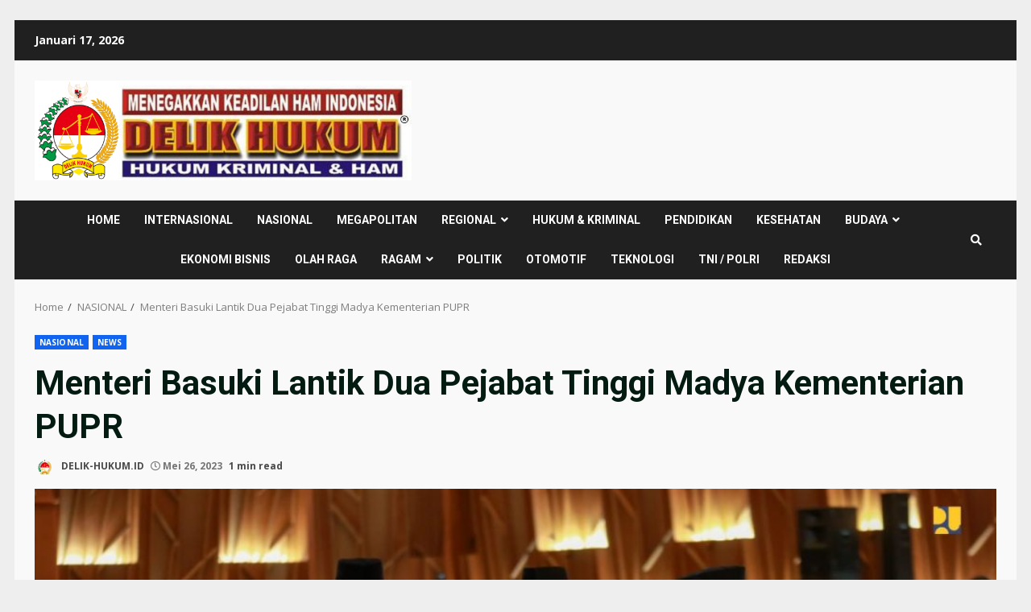

--- FILE ---
content_type: text/html; charset=UTF-8
request_url: https://delik-hukum.id/menteri-basuki-lantik-dua-pejabat-tinggi-madya-kementerian-pupr/
body_size: 21122
content:
<!doctype html>
<html lang="id">
<head>
    <meta charset="UTF-8">
    <meta name="viewport" content="width=device-width, initial-scale=1">
    <link rel="profile" href="https://gmpg.org/xfn/11">

    <meta name='robots' content='index, follow, max-image-preview:large, max-snippet:-1, max-video-preview:-1' />

	<!-- This site is optimized with the Yoast SEO plugin v20.5 - https://yoast.com/wordpress/plugins/seo/ -->
	<title>Menteri Basuki Lantik Dua Pejabat Tinggi Madya Kementerian PUPR - Delik Hukum</title>
	<link rel="canonical" href="https://delik-hukum.id/menteri-basuki-lantik-dua-pejabat-tinggi-madya-kementerian-pupr/" />
	<meta property="og:locale" content="id_ID" />
	<meta property="og:type" content="article" />
	<meta property="og:title" content="Menteri Basuki Lantik Dua Pejabat Tinggi Madya Kementerian PUPR - Delik Hukum" />
	<meta property="og:description" content="&nbsp;1,078&nbsp;total views, &nbsp;7&nbsp;views today DELIK-HUKUM.ID,&#8211; Menteri Pekerjaan Umum dan Perumahan Rakyat (PUPR) Basuki Hadimuljono melantik 2 Pejabat Tinggi" />
	<meta property="og:url" content="https://delik-hukum.id/menteri-basuki-lantik-dua-pejabat-tinggi-madya-kementerian-pupr/" />
	<meta property="og:site_name" content="Delik Hukum" />
	<meta property="article:published_time" content="2023-05-26T09:34:58+00:00" />
	<meta property="og:image" content="https://delik-hukum.id/wp-content/uploads/2023/05/b0e3c2c9-47db-417a-8740-b0fccd2706aa.jpeg" />
	<meta property="og:image:width" content="1600" />
	<meta property="og:image:height" content="1066" />
	<meta property="og:image:type" content="image/jpeg" />
	<meta name="author" content="DELIK-HUKUM.ID" />
	<meta name="twitter:card" content="summary_large_image" />
	<meta name="twitter:label1" content="Ditulis oleh" />
	<meta name="twitter:data1" content="DELIK-HUKUM.ID" />
	<meta name="twitter:label2" content="Estimasi waktu membaca" />
	<meta name="twitter:data2" content="2 menit" />
	<script type="application/ld+json" class="yoast-schema-graph">{"@context":"https://schema.org","@graph":[{"@type":"Article","@id":"https://delik-hukum.id/menteri-basuki-lantik-dua-pejabat-tinggi-madya-kementerian-pupr/#article","isPartOf":{"@id":"https://delik-hukum.id/menteri-basuki-lantik-dua-pejabat-tinggi-madya-kementerian-pupr/"},"author":{"name":"DELIK-HUKUM.ID","@id":"https://delik-hukum.id/#/schema/person/c923b3ffd8afd592ad62921e4db84a0c"},"headline":"Menteri Basuki Lantik Dua Pejabat Tinggi Madya Kementerian PUPR","datePublished":"2023-05-26T09:34:58+00:00","dateModified":"2023-05-26T09:34:58+00:00","mainEntityOfPage":{"@id":"https://delik-hukum.id/menteri-basuki-lantik-dua-pejabat-tinggi-madya-kementerian-pupr/"},"wordCount":232,"commentCount":0,"publisher":{"@id":"https://delik-hukum.id/#organization"},"image":{"@id":"https://delik-hukum.id/menteri-basuki-lantik-dua-pejabat-tinggi-madya-kementerian-pupr/#primaryimage"},"thumbnailUrl":"https://delik-hukum.id/wp-content/uploads/2023/05/b0e3c2c9-47db-417a-8740-b0fccd2706aa.jpeg","articleSection":["NASIONAL","NEWS"],"inLanguage":"id","potentialAction":[{"@type":"CommentAction","name":"Comment","target":["https://delik-hukum.id/menteri-basuki-lantik-dua-pejabat-tinggi-madya-kementerian-pupr/#respond"]}]},{"@type":"WebPage","@id":"https://delik-hukum.id/menteri-basuki-lantik-dua-pejabat-tinggi-madya-kementerian-pupr/","url":"https://delik-hukum.id/menteri-basuki-lantik-dua-pejabat-tinggi-madya-kementerian-pupr/","name":"Menteri Basuki Lantik Dua Pejabat Tinggi Madya Kementerian PUPR - Delik Hukum","isPartOf":{"@id":"https://delik-hukum.id/#website"},"primaryImageOfPage":{"@id":"https://delik-hukum.id/menteri-basuki-lantik-dua-pejabat-tinggi-madya-kementerian-pupr/#primaryimage"},"image":{"@id":"https://delik-hukum.id/menteri-basuki-lantik-dua-pejabat-tinggi-madya-kementerian-pupr/#primaryimage"},"thumbnailUrl":"https://delik-hukum.id/wp-content/uploads/2023/05/b0e3c2c9-47db-417a-8740-b0fccd2706aa.jpeg","datePublished":"2023-05-26T09:34:58+00:00","dateModified":"2023-05-26T09:34:58+00:00","breadcrumb":{"@id":"https://delik-hukum.id/menteri-basuki-lantik-dua-pejabat-tinggi-madya-kementerian-pupr/#breadcrumb"},"inLanguage":"id","potentialAction":[{"@type":"ReadAction","target":["https://delik-hukum.id/menteri-basuki-lantik-dua-pejabat-tinggi-madya-kementerian-pupr/"]}]},{"@type":"ImageObject","inLanguage":"id","@id":"https://delik-hukum.id/menteri-basuki-lantik-dua-pejabat-tinggi-madya-kementerian-pupr/#primaryimage","url":"https://delik-hukum.id/wp-content/uploads/2023/05/b0e3c2c9-47db-417a-8740-b0fccd2706aa.jpeg","contentUrl":"https://delik-hukum.id/wp-content/uploads/2023/05/b0e3c2c9-47db-417a-8740-b0fccd2706aa.jpeg","width":1600,"height":1066},{"@type":"BreadcrumbList","@id":"https://delik-hukum.id/menteri-basuki-lantik-dua-pejabat-tinggi-madya-kementerian-pupr/#breadcrumb","itemListElement":[{"@type":"ListItem","position":1,"name":"Beranda","item":"https://delik-hukum.id/"},{"@type":"ListItem","position":2,"name":"Menteri Basuki Lantik Dua Pejabat Tinggi Madya Kementerian PUPR"}]},{"@type":"WebSite","@id":"https://delik-hukum.id/#website","url":"https://delik-hukum.id/","name":"Delik Hukum","description":"Menegakkan Keadilan HAM Indonesia","publisher":{"@id":"https://delik-hukum.id/#organization"},"potentialAction":[{"@type":"SearchAction","target":{"@type":"EntryPoint","urlTemplate":"https://delik-hukum.id/?s={search_term_string}"},"query-input":"required name=search_term_string"}],"inLanguage":"id"},{"@type":"Organization","@id":"https://delik-hukum.id/#organization","name":"Delik Hukum","url":"https://delik-hukum.id/","logo":{"@type":"ImageObject","inLanguage":"id","@id":"https://delik-hukum.id/#/schema/logo/image/","url":"https://delik-hukum.id/wp-content/uploads/2023/04/cropped-DELIK-HUKUM.png","contentUrl":"https://delik-hukum.id/wp-content/uploads/2023/04/cropped-DELIK-HUKUM.png","width":1896,"height":503,"caption":"Delik Hukum"},"image":{"@id":"https://delik-hukum.id/#/schema/logo/image/"}},{"@type":"Person","@id":"https://delik-hukum.id/#/schema/person/c923b3ffd8afd592ad62921e4db84a0c","name":"DELIK-HUKUM.ID","image":{"@type":"ImageObject","inLanguage":"id","@id":"https://delik-hukum.id/#/schema/person/image/","url":"https://secure.gravatar.com/avatar/723c5a7752c539cf218385637b13ae2e2356e52971907f43a28e8a80262eaa61?s=96&d=wavatar&r=g","contentUrl":"https://secure.gravatar.com/avatar/723c5a7752c539cf218385637b13ae2e2356e52971907f43a28e8a80262eaa61?s=96&d=wavatar&r=g","caption":"DELIK-HUKUM.ID"},"sameAs":["https://delik-hukum.id"],"url":"https://delik-hukum.id/author/admindhk/"}]}</script>
	<!-- / Yoast SEO plugin. -->


<link rel='dns-prefetch' href='//fonts.googleapis.com' />
<link rel="alternate" type="application/rss+xml" title="Delik Hukum &raquo; Feed" href="https://delik-hukum.id/feed/" />
<link rel="alternate" type="application/rss+xml" title="Delik Hukum &raquo; Umpan Komentar" href="https://delik-hukum.id/comments/feed/" />
<link rel="alternate" type="application/rss+xml" title="Delik Hukum &raquo; Menteri Basuki Lantik Dua Pejabat Tinggi Madya Kementerian PUPR Umpan Komentar" href="https://delik-hukum.id/menteri-basuki-lantik-dua-pejabat-tinggi-madya-kementerian-pupr/feed/" />
<link rel="alternate" title="oEmbed (JSON)" type="application/json+oembed" href="https://delik-hukum.id/wp-json/oembed/1.0/embed?url=https%3A%2F%2Fdelik-hukum.id%2Fmenteri-basuki-lantik-dua-pejabat-tinggi-madya-kementerian-pupr%2F" />
<link rel="alternate" title="oEmbed (XML)" type="text/xml+oembed" href="https://delik-hukum.id/wp-json/oembed/1.0/embed?url=https%3A%2F%2Fdelik-hukum.id%2Fmenteri-basuki-lantik-dua-pejabat-tinggi-madya-kementerian-pupr%2F&#038;format=xml" />
<style id='wp-img-auto-sizes-contain-inline-css' type='text/css'>
img:is([sizes=auto i],[sizes^="auto," i]){contain-intrinsic-size:3000px 1500px}
/*# sourceURL=wp-img-auto-sizes-contain-inline-css */
</style>
<link rel='stylesheet' id='dashicons-css' href='https://delik-hukum.id/wp-includes/css/dashicons.min.css?ver=b9b3683f065d4c809ec30bf07fddbf15' type='text/css' media='all' />
<link rel='stylesheet' id='menu-icons-extra-css' href='https://delik-hukum.id/wp-content/plugins/menu-icons/css/extra.min.css?ver=0.13.16' type='text/css' media='all' />
<style id='wp-emoji-styles-inline-css' type='text/css'>

	img.wp-smiley, img.emoji {
		display: inline !important;
		border: none !important;
		box-shadow: none !important;
		height: 1em !important;
		width: 1em !important;
		margin: 0 0.07em !important;
		vertical-align: -0.1em !important;
		background: none !important;
		padding: 0 !important;
	}
/*# sourceURL=wp-emoji-styles-inline-css */
</style>
<style id='wp-block-library-inline-css' type='text/css'>
:root{--wp-block-synced-color:#7a00df;--wp-block-synced-color--rgb:122,0,223;--wp-bound-block-color:var(--wp-block-synced-color);--wp-editor-canvas-background:#ddd;--wp-admin-theme-color:#007cba;--wp-admin-theme-color--rgb:0,124,186;--wp-admin-theme-color-darker-10:#006ba1;--wp-admin-theme-color-darker-10--rgb:0,107,160.5;--wp-admin-theme-color-darker-20:#005a87;--wp-admin-theme-color-darker-20--rgb:0,90,135;--wp-admin-border-width-focus:2px}@media (min-resolution:192dpi){:root{--wp-admin-border-width-focus:1.5px}}.wp-element-button{cursor:pointer}:root .has-very-light-gray-background-color{background-color:#eee}:root .has-very-dark-gray-background-color{background-color:#313131}:root .has-very-light-gray-color{color:#eee}:root .has-very-dark-gray-color{color:#313131}:root .has-vivid-green-cyan-to-vivid-cyan-blue-gradient-background{background:linear-gradient(135deg,#00d084,#0693e3)}:root .has-purple-crush-gradient-background{background:linear-gradient(135deg,#34e2e4,#4721fb 50%,#ab1dfe)}:root .has-hazy-dawn-gradient-background{background:linear-gradient(135deg,#faaca8,#dad0ec)}:root .has-subdued-olive-gradient-background{background:linear-gradient(135deg,#fafae1,#67a671)}:root .has-atomic-cream-gradient-background{background:linear-gradient(135deg,#fdd79a,#004a59)}:root .has-nightshade-gradient-background{background:linear-gradient(135deg,#330968,#31cdcf)}:root .has-midnight-gradient-background{background:linear-gradient(135deg,#020381,#2874fc)}:root{--wp--preset--font-size--normal:16px;--wp--preset--font-size--huge:42px}.has-regular-font-size{font-size:1em}.has-larger-font-size{font-size:2.625em}.has-normal-font-size{font-size:var(--wp--preset--font-size--normal)}.has-huge-font-size{font-size:var(--wp--preset--font-size--huge)}.has-text-align-center{text-align:center}.has-text-align-left{text-align:left}.has-text-align-right{text-align:right}.has-fit-text{white-space:nowrap!important}#end-resizable-editor-section{display:none}.aligncenter{clear:both}.items-justified-left{justify-content:flex-start}.items-justified-center{justify-content:center}.items-justified-right{justify-content:flex-end}.items-justified-space-between{justify-content:space-between}.screen-reader-text{border:0;clip-path:inset(50%);height:1px;margin:-1px;overflow:hidden;padding:0;position:absolute;width:1px;word-wrap:normal!important}.screen-reader-text:focus{background-color:#ddd;clip-path:none;color:#444;display:block;font-size:1em;height:auto;left:5px;line-height:normal;padding:15px 23px 14px;text-decoration:none;top:5px;width:auto;z-index:100000}html :where(.has-border-color){border-style:solid}html :where([style*=border-top-color]){border-top-style:solid}html :where([style*=border-right-color]){border-right-style:solid}html :where([style*=border-bottom-color]){border-bottom-style:solid}html :where([style*=border-left-color]){border-left-style:solid}html :where([style*=border-width]){border-style:solid}html :where([style*=border-top-width]){border-top-style:solid}html :where([style*=border-right-width]){border-right-style:solid}html :where([style*=border-bottom-width]){border-bottom-style:solid}html :where([style*=border-left-width]){border-left-style:solid}html :where(img[class*=wp-image-]){height:auto;max-width:100%}:where(figure){margin:0 0 1em}html :where(.is-position-sticky){--wp-admin--admin-bar--position-offset:var(--wp-admin--admin-bar--height,0px)}@media screen and (max-width:600px){html :where(.is-position-sticky){--wp-admin--admin-bar--position-offset:0px}}

/*# sourceURL=wp-block-library-inline-css */
</style><style id='global-styles-inline-css' type='text/css'>
:root{--wp--preset--aspect-ratio--square: 1;--wp--preset--aspect-ratio--4-3: 4/3;--wp--preset--aspect-ratio--3-4: 3/4;--wp--preset--aspect-ratio--3-2: 3/2;--wp--preset--aspect-ratio--2-3: 2/3;--wp--preset--aspect-ratio--16-9: 16/9;--wp--preset--aspect-ratio--9-16: 9/16;--wp--preset--color--black: #000000;--wp--preset--color--cyan-bluish-gray: #abb8c3;--wp--preset--color--white: #ffffff;--wp--preset--color--pale-pink: #f78da7;--wp--preset--color--vivid-red: #cf2e2e;--wp--preset--color--luminous-vivid-orange: #ff6900;--wp--preset--color--luminous-vivid-amber: #fcb900;--wp--preset--color--light-green-cyan: #7bdcb5;--wp--preset--color--vivid-green-cyan: #00d084;--wp--preset--color--pale-cyan-blue: #8ed1fc;--wp--preset--color--vivid-cyan-blue: #0693e3;--wp--preset--color--vivid-purple: #9b51e0;--wp--preset--gradient--vivid-cyan-blue-to-vivid-purple: linear-gradient(135deg,rgb(6,147,227) 0%,rgb(155,81,224) 100%);--wp--preset--gradient--light-green-cyan-to-vivid-green-cyan: linear-gradient(135deg,rgb(122,220,180) 0%,rgb(0,208,130) 100%);--wp--preset--gradient--luminous-vivid-amber-to-luminous-vivid-orange: linear-gradient(135deg,rgb(252,185,0) 0%,rgb(255,105,0) 100%);--wp--preset--gradient--luminous-vivid-orange-to-vivid-red: linear-gradient(135deg,rgb(255,105,0) 0%,rgb(207,46,46) 100%);--wp--preset--gradient--very-light-gray-to-cyan-bluish-gray: linear-gradient(135deg,rgb(238,238,238) 0%,rgb(169,184,195) 100%);--wp--preset--gradient--cool-to-warm-spectrum: linear-gradient(135deg,rgb(74,234,220) 0%,rgb(151,120,209) 20%,rgb(207,42,186) 40%,rgb(238,44,130) 60%,rgb(251,105,98) 80%,rgb(254,248,76) 100%);--wp--preset--gradient--blush-light-purple: linear-gradient(135deg,rgb(255,206,236) 0%,rgb(152,150,240) 100%);--wp--preset--gradient--blush-bordeaux: linear-gradient(135deg,rgb(254,205,165) 0%,rgb(254,45,45) 50%,rgb(107,0,62) 100%);--wp--preset--gradient--luminous-dusk: linear-gradient(135deg,rgb(255,203,112) 0%,rgb(199,81,192) 50%,rgb(65,88,208) 100%);--wp--preset--gradient--pale-ocean: linear-gradient(135deg,rgb(255,245,203) 0%,rgb(182,227,212) 50%,rgb(51,167,181) 100%);--wp--preset--gradient--electric-grass: linear-gradient(135deg,rgb(202,248,128) 0%,rgb(113,206,126) 100%);--wp--preset--gradient--midnight: linear-gradient(135deg,rgb(2,3,129) 0%,rgb(40,116,252) 100%);--wp--preset--font-size--small: 13px;--wp--preset--font-size--medium: 20px;--wp--preset--font-size--large: 36px;--wp--preset--font-size--x-large: 42px;--wp--preset--spacing--20: 0.44rem;--wp--preset--spacing--30: 0.67rem;--wp--preset--spacing--40: 1rem;--wp--preset--spacing--50: 1.5rem;--wp--preset--spacing--60: 2.25rem;--wp--preset--spacing--70: 3.38rem;--wp--preset--spacing--80: 5.06rem;--wp--preset--shadow--natural: 6px 6px 9px rgba(0, 0, 0, 0.2);--wp--preset--shadow--deep: 12px 12px 50px rgba(0, 0, 0, 0.4);--wp--preset--shadow--sharp: 6px 6px 0px rgba(0, 0, 0, 0.2);--wp--preset--shadow--outlined: 6px 6px 0px -3px rgb(255, 255, 255), 6px 6px rgb(0, 0, 0);--wp--preset--shadow--crisp: 6px 6px 0px rgb(0, 0, 0);}:where(.is-layout-flex){gap: 0.5em;}:where(.is-layout-grid){gap: 0.5em;}body .is-layout-flex{display: flex;}.is-layout-flex{flex-wrap: wrap;align-items: center;}.is-layout-flex > :is(*, div){margin: 0;}body .is-layout-grid{display: grid;}.is-layout-grid > :is(*, div){margin: 0;}:where(.wp-block-columns.is-layout-flex){gap: 2em;}:where(.wp-block-columns.is-layout-grid){gap: 2em;}:where(.wp-block-post-template.is-layout-flex){gap: 1.25em;}:where(.wp-block-post-template.is-layout-grid){gap: 1.25em;}.has-black-color{color: var(--wp--preset--color--black) !important;}.has-cyan-bluish-gray-color{color: var(--wp--preset--color--cyan-bluish-gray) !important;}.has-white-color{color: var(--wp--preset--color--white) !important;}.has-pale-pink-color{color: var(--wp--preset--color--pale-pink) !important;}.has-vivid-red-color{color: var(--wp--preset--color--vivid-red) !important;}.has-luminous-vivid-orange-color{color: var(--wp--preset--color--luminous-vivid-orange) !important;}.has-luminous-vivid-amber-color{color: var(--wp--preset--color--luminous-vivid-amber) !important;}.has-light-green-cyan-color{color: var(--wp--preset--color--light-green-cyan) !important;}.has-vivid-green-cyan-color{color: var(--wp--preset--color--vivid-green-cyan) !important;}.has-pale-cyan-blue-color{color: var(--wp--preset--color--pale-cyan-blue) !important;}.has-vivid-cyan-blue-color{color: var(--wp--preset--color--vivid-cyan-blue) !important;}.has-vivid-purple-color{color: var(--wp--preset--color--vivid-purple) !important;}.has-black-background-color{background-color: var(--wp--preset--color--black) !important;}.has-cyan-bluish-gray-background-color{background-color: var(--wp--preset--color--cyan-bluish-gray) !important;}.has-white-background-color{background-color: var(--wp--preset--color--white) !important;}.has-pale-pink-background-color{background-color: var(--wp--preset--color--pale-pink) !important;}.has-vivid-red-background-color{background-color: var(--wp--preset--color--vivid-red) !important;}.has-luminous-vivid-orange-background-color{background-color: var(--wp--preset--color--luminous-vivid-orange) !important;}.has-luminous-vivid-amber-background-color{background-color: var(--wp--preset--color--luminous-vivid-amber) !important;}.has-light-green-cyan-background-color{background-color: var(--wp--preset--color--light-green-cyan) !important;}.has-vivid-green-cyan-background-color{background-color: var(--wp--preset--color--vivid-green-cyan) !important;}.has-pale-cyan-blue-background-color{background-color: var(--wp--preset--color--pale-cyan-blue) !important;}.has-vivid-cyan-blue-background-color{background-color: var(--wp--preset--color--vivid-cyan-blue) !important;}.has-vivid-purple-background-color{background-color: var(--wp--preset--color--vivid-purple) !important;}.has-black-border-color{border-color: var(--wp--preset--color--black) !important;}.has-cyan-bluish-gray-border-color{border-color: var(--wp--preset--color--cyan-bluish-gray) !important;}.has-white-border-color{border-color: var(--wp--preset--color--white) !important;}.has-pale-pink-border-color{border-color: var(--wp--preset--color--pale-pink) !important;}.has-vivid-red-border-color{border-color: var(--wp--preset--color--vivid-red) !important;}.has-luminous-vivid-orange-border-color{border-color: var(--wp--preset--color--luminous-vivid-orange) !important;}.has-luminous-vivid-amber-border-color{border-color: var(--wp--preset--color--luminous-vivid-amber) !important;}.has-light-green-cyan-border-color{border-color: var(--wp--preset--color--light-green-cyan) !important;}.has-vivid-green-cyan-border-color{border-color: var(--wp--preset--color--vivid-green-cyan) !important;}.has-pale-cyan-blue-border-color{border-color: var(--wp--preset--color--pale-cyan-blue) !important;}.has-vivid-cyan-blue-border-color{border-color: var(--wp--preset--color--vivid-cyan-blue) !important;}.has-vivid-purple-border-color{border-color: var(--wp--preset--color--vivid-purple) !important;}.has-vivid-cyan-blue-to-vivid-purple-gradient-background{background: var(--wp--preset--gradient--vivid-cyan-blue-to-vivid-purple) !important;}.has-light-green-cyan-to-vivid-green-cyan-gradient-background{background: var(--wp--preset--gradient--light-green-cyan-to-vivid-green-cyan) !important;}.has-luminous-vivid-amber-to-luminous-vivid-orange-gradient-background{background: var(--wp--preset--gradient--luminous-vivid-amber-to-luminous-vivid-orange) !important;}.has-luminous-vivid-orange-to-vivid-red-gradient-background{background: var(--wp--preset--gradient--luminous-vivid-orange-to-vivid-red) !important;}.has-very-light-gray-to-cyan-bluish-gray-gradient-background{background: var(--wp--preset--gradient--very-light-gray-to-cyan-bluish-gray) !important;}.has-cool-to-warm-spectrum-gradient-background{background: var(--wp--preset--gradient--cool-to-warm-spectrum) !important;}.has-blush-light-purple-gradient-background{background: var(--wp--preset--gradient--blush-light-purple) !important;}.has-blush-bordeaux-gradient-background{background: var(--wp--preset--gradient--blush-bordeaux) !important;}.has-luminous-dusk-gradient-background{background: var(--wp--preset--gradient--luminous-dusk) !important;}.has-pale-ocean-gradient-background{background: var(--wp--preset--gradient--pale-ocean) !important;}.has-electric-grass-gradient-background{background: var(--wp--preset--gradient--electric-grass) !important;}.has-midnight-gradient-background{background: var(--wp--preset--gradient--midnight) !important;}.has-small-font-size{font-size: var(--wp--preset--font-size--small) !important;}.has-medium-font-size{font-size: var(--wp--preset--font-size--medium) !important;}.has-large-font-size{font-size: var(--wp--preset--font-size--large) !important;}.has-x-large-font-size{font-size: var(--wp--preset--font-size--x-large) !important;}
/*# sourceURL=global-styles-inline-css */
</style>

<style id='classic-theme-styles-inline-css' type='text/css'>
/*! This file is auto-generated */
.wp-block-button__link{color:#fff;background-color:#32373c;border-radius:9999px;box-shadow:none;text-decoration:none;padding:calc(.667em + 2px) calc(1.333em + 2px);font-size:1.125em}.wp-block-file__button{background:#32373c;color:#fff;text-decoration:none}
/*# sourceURL=/wp-includes/css/classic-themes.min.css */
</style>
<link rel='stylesheet' id='a3-pvc-style-css' href='https://delik-hukum.id/wp-content/plugins/page-views-count/assets/css/style.min.css?ver=2.7.0' type='text/css' media='all' />
<link rel='stylesheet' id='preloader-plus-css' href='https://delik-hukum.id/wp-content/plugins/preloader-plus/assets/css/preloader-plus.min.css?ver=2.2.1' type='text/css' media='all' />
<style id='preloader-plus-inline-css' type='text/css'>
.preloader-plus {background-color: #ffffff; }body.complete > *:not(.preloader-plus),.preloader-plus {transition-duration: 500ms,500ms,0s; }.preloader-plus * {color: #dd3333; }.preloader-plus.complete {opacity: 0; transform:  scale(1); transition-delay: 0s,0s,500ms; }.preloader-plus .preloader-site-title {font-weight: bold; font-size: 50px; text-transform: none; }.preloader-plus #preloader-counter {font-weight: bold; font-size: 24px; }.preloader-plus .preloader-plus-custom-content {font-weight: bold; font-size: 24px; text-transform: none; }.preloader-plus-default-icons {width: 80px; height: 80px; }.preloader-plus .preloader-custom-img {animation: preloader-fade 1500ms linear infinite; width: 400px; }.preloader-plus .prog-bar {height: 5px; background-color: #dd3333; }.preloader-plus .prog-bar-bg {height: 5px; background-color: #919191; }.preloader-plus .prog-bar-wrapper {top: 0; padding-top: 0; width: 100%; }
/*# sourceURL=preloader-plus-inline-css */
</style>
<link rel='stylesheet' id='cmplz-general-css' href='https://delik-hukum.id/wp-content/plugins/complianz-gdpr/assets/css/cookieblocker.min.css?ver=1744781881' type='text/css' media='all' />
<link rel='stylesheet' id='bootstrap-css' href='https://delik-hukum.id/wp-content/themes/darknews/assets/bootstrap/css/bootstrap.min.css?ver=b9b3683f065d4c809ec30bf07fddbf15' type='text/css' media='all' />
<link rel='stylesheet' id='darknews-style-css' href='https://delik-hukum.id/wp-content/themes/darknews/style.css?ver=b9b3683f065d4c809ec30bf07fddbf15' type='text/css' media='all' />
<style id='darknews-style-inline-css' type='text/css'>

                body.aft-dark-mode #sidr,
        body.aft-dark-mode,
        body.aft-dark-mode #af-preloader {
        background-color: #dd3333;
        }
    
                body.aft-default-mode #sidr,
        body.aft-default-mode #af-preloader {
        background-color: #eeeeee ;
        }
        body.aft-default-mode.custom-background,
        body.aft-default-mode {
        background-color: #eeeeee  ;
        }
    
                .woocommerce span.onsale,
        .woocommerce #respond input#submit.disabled,
        .woocommerce #respond input#submit:disabled,
        .woocommerce #respond input#submit:disabled[disabled],
        .woocommerce a.button.disabled,
        .woocommerce a.button:disabled,
        .woocommerce a.button:disabled[disabled],
        .woocommerce button.button.disabled,
        .woocommerce button.button:disabled,
        .woocommerce button.button:disabled[disabled],
        .woocommerce input.button.disabled,
        .woocommerce input.button:disabled,
        .woocommerce input.button:disabled[disabled],
        .woocommerce #respond input#submit,
        .woocommerce a.button,
        .woocommerce button.button,
        .woocommerce input.button,
        .woocommerce #respond input#submit.alt,
        .woocommerce a.button.alt,
        .woocommerce button.button.alt,
        .woocommerce input.button.alt,

        .widget-title-fill-and-border .wp_post_author_widget .widget-title .header-after,
        .widget-title-fill-and-no-border .wp_post_author_widget .widget-title .header-after,

        footer .aft-small-social-menu ul li a:hover,
        header .top-header .aft-small-social-menu ul li a:hover,
        .darknews_author_info_widget .aft-small-social-menu ul li a:hover,
        footer .aft-small-social-menu ul li a:hover,
        body.widget-title-border-center .widget-title .heading-line-before,
        body.widget-title-border-bottom .header-after1 .heading-line-before,
        body.widget-title-border-bottom .widget-title .heading-line-before,
        body .af-cat-widget-carousel a.darknews-categories.category-color-1,
        .widget-title-fill-and-no-border .widget-title .heading-line,
        .widget-title-fill-and-border .widget-title .heading-line,
        .widget-title-border-center .wp_post_author_widget .widget-title .heading-line-before,
        .widget-title-border-center .wp_post_author_widget .widget-title .header-after::before,

        .aft-posts-tabs-panel .nav-tabs>li>a.active,
        .aft-main-banner-wrapper .widget-title .heading-line,
        a.sidr-class-sidr-button-close,

        body.aft-default-mode.woocommerce span.onsale,
        body.aft-dark-mode input[type="button"],
        body.aft-dark-mode input[type="reset"],
        body.aft-dark-mode input[type="submit"],
        body.aft-dark-mode .inner-suscribe input[type=submit],
        body.aft-default-mode input[type="button"],
        body.aft-default-mode input[type="reset"],
        body.aft-default-mode input[type="submit"],
        body.aft-default-mode .inner-suscribe input[type=submit],
        .af-youtube-slider .af-video-wrap .af-bg-play i,
        .af-youtube-video-list .entry-header-yt-video-wrapper .af-yt-video-play i,
        body .btn-style1 a:visited,
        body .btn-style1 a,
        body .darknews-pagination .nav-links .page-numbers.current,
        body #scroll-up,
        .aft-readmore-wrapper a.aft-readmore:hover,
        body.aft-dark-mode .aft-readmore-wrapper a.aft-readmore:hover,
        footer.site-footer .aft-readmore-wrapper a.aft-readmore:hover,
        .aft-readmore-wrapper a.aft-readmore:hover,
        .read-img .trending-no,
        body .trending-posts-vertical .trending-no{
        background-color: #1164F0;
        }

        .grid-design-texts-over-image .aft-readmore-wrapper a.aft-readmore:hover,
        .aft-readmore-wrapper a.aft-readmore:hover,
        body.aft-dark-mode .aft-readmore-wrapper a.aft-readmore:hover,
        body.aft-default-mode .aft-readmore-wrapper a.aft-readmore:hover,

        body.single .entry-header .aft-post-excerpt-and-meta .post-excerpt,
        .aft-posts-tabs-panel .nav-tabs,
        .widget-title-fill-and-border .widget-title,
        body.aft-dark-mode.single span.tags-links a:hover,
        .darknews-pagination .nav-links .page-numbers.current,
        .aft-readmore-wrapper a.aft-readmore:hover,
        p.awpa-more-posts a:hover{
        border-color: #1164F0;
        }
        .wp-post-author-meta .wp-post-author-meta-more-posts a.awpa-more-posts:hover{
        border-color: #1164F0;
        }
        #scroll-up::after,
        .aft-dark-mode #loader,
        .aft-default-mode #loader {
        border-bottom-color: #1164F0;
        }
        .widget_text a ,
        body.aft-default-mode .site-footer .wp-block-tag-cloud a:hover,
        body.aft-default-mode .site-footer .tagcloud a:hover,
        .wp_post_author_widget .wp-post-author-meta .awpa-display-name a:hover,
        body.aft-dark-mode .site-footer .tagcloud a:hover,
        .wp-post-author-meta .wp-post-author-meta-more-posts a.awpa-more-posts:hover,
        body.aft-default-mode .af-breadcrumbs a:hover,
        body.aft-dark-mode .af-breadcrumbs a:hover,
        .aft-default-mode .site-footer .wp-calendar-nav a,
        body.aft-dark-mode .wp-calendar-nav a,
        body .entry-content > [class*="wp-block-"] a:not(.has-text-color),
        body .entry-content > [class*="wp-block-"] li,
        body .entry-content > ul a,
        body .entry-content > ol a,
        body .entry-content > p a ,
        body p.logged-in-as,
        a,  a:visited,  a:hover,  a:focus,  a:active,
        body.aft-default-mode .tagcloud a:hover,
        body.aft-default-mode.single span.tags-links a:hover,
        body.aft-default-mode p.awpa-more-posts a:hover,
        body.aft-default-mode p.awpa-website a:hover ,
        body.aft-default-mode .wp-post-author-meta h4 a:hover,
        body.aft-default-mode .widget ul.menu >li a:hover,
        body.aft-default-mode .widget > ul > li a:hover,
        body.aft-default-mode .nav-links a:hover,
        body.aft-default-mode ul.trail-items li a:hover,
        body.aft-default-mode .sidr-class-sidr-button-close,
        body.aft-dark-mode .tagcloud a:hover,
        body.aft-dark-mode.single span.tags-links a:hover,
        body.aft-dark-mode p.awpa-more-posts a:hover,
        body.aft-dark-mode p.awpa-website a:hover ,
        body.aft-dark-mode .widget ul.menu >li a:hover,
        body.aft-dark-mode .nav-links a:hover,
        body.aft-dark-mode ul.trail-items li a:hover,
        .site-footer .secondary-footer a:hover,
        h2.comments-title,
        .comment-metadata a,
        .fn a{
        color:#1164F0;
        }

        @media only screen and (min-width: 992px){
        body.aft-default-mode .darknews-header .main-navigation .menu-desktop > ul > li:hover > a:before,
        body.aft-default-mode .darknews-header .main-navigation .menu-desktop > ul > li.current-menu-item > a:before {
        background-color: #1164F0;
        }
        }
    
                .woocommerce-product-search button[type="submit"], input.search-submit{
        background-color: #1164F0;
        }
        #wp-calendar tbody td a,
        body.aft-dark-mode #wp-calendar tbody td#today,
        body.aft-default-mode #wp-calendar tbody td#today,
        body .entry-content > [class*="wp-block-"] a:not(.has-text-color),
        body .entry-content > ul a, body .entry-content > ul a:visited,
        body .entry-content > ol a, body .entry-content > ol a:visited,
        body .entry-content > p a, body .entry-content > p a:visited
        {
        color: #1164F0;
        }
        .woocommerce-product-search button[type="submit"], input.search-submit,
        body.single span.tags-links a:hover{
        border-color: #1164F0;
        }

        @media only screen and (min-width: 993px){
        .main-navigation .menu-desktop > li.current-menu-item::after,
        .main-navigation .menu-desktop > ul > li.current-menu-item::after,
        .main-navigation .menu-desktop > li::after, .main-navigation .menu-desktop > ul > li::after{
        background-color: #1164F0;
        }
        }
    

                .site-title {
        font-family: Open Sans;
        }
    
                body,
        button,
        input,
        select,
        optgroup,
        .cat-links li a,
        .min-read,
        .af-social-contacts .social-widget-menu .screen-reader-text,
        textarea, p {
        font-family: Open Sans;
        }
    
                div.custom-menu-link > a,
        .aft-main-banner-wrapper .nav-tabs>li>a,
        .aft-posts-tabs-panel .nav-tabs>li>a,
        .exclusive-posts .exclusive-now span,
        .aft-posts-tabs-panel .nav-tabs>li>a,
        .nav-tabs>li,
        .widget ul ul li,
        .widget ul.menu >li ,
        .widget > ul > li,
        .main-navigation ul li a,
        h1, h2, h3, h4, h5, h6 {
        font-family: Roboto;
        }
    
    .elementor-page .elementor-section.elementor-section-full_width > .elementor-container,
        .elementor-page .elementor-section.elementor-section-boxed > .elementor-container,
        .elementor-default .elementor-section.elementor-section-full_width > .elementor-container,
        .elementor-default .elementor-section.elementor-section-boxed > .elementor-container{
            max-width: 1244px;
        }
        @media screen and (min-width: 1360px){
            .af-full-layout.elementor-page .elementor-section.elementor-section-full_width > .elementor-container,
            .af-full-layout.elementor-page .elementor-section.elementor-section-boxed > .elementor-container,
            .af-full-layout.elementor-default .elementor-section.elementor-section-full_width > .elementor-container,
            .af-full-layout.elementor-default .elementor-section.elementor-section-boxed > .elementor-container{
                max-width: 1920px;
            }
        }
        .full-width-content .elementor-section-stretched,
        .align-content-left .elementor-section-stretched,
        .align-content-right .elementor-section-stretched {
            max-width: 100%;
            left: 0 !important;
        }
        
/*# sourceURL=darknews-style-inline-css */
</style>
<link rel='stylesheet' id='splashnews-css' href='https://delik-hukum.id/wp-content/themes/splashnews/style.css?ver=1.0.3' type='text/css' media='all' />
<link rel='stylesheet' id='font-awesome-v5-css' href='https://delik-hukum.id/wp-content/themes/darknews/assets/font-awesome/css/all.min.css?ver=b9b3683f065d4c809ec30bf07fddbf15' type='text/css' media='all' />
<link rel='stylesheet' id='slick-css-css' href='https://delik-hukum.id/wp-content/themes/darknews/assets/slick/css/slick.min.css?ver=b9b3683f065d4c809ec30bf07fddbf15' type='text/css' media='all' />
<link rel='stylesheet' id='sidr-css' href='https://delik-hukum.id/wp-content/themes/darknews/assets/sidr/css/jquery.sidr.dark.css?ver=b9b3683f065d4c809ec30bf07fddbf15' type='text/css' media='all' />
<link rel='stylesheet' id='magnific-popup-css' href='https://delik-hukum.id/wp-content/themes/darknews/assets/magnific-popup/magnific-popup.css?ver=b9b3683f065d4c809ec30bf07fddbf15' type='text/css' media='all' />
<link rel='stylesheet' id='darknews-google-fonts-css' href='https://fonts.googleapis.com/css?family=Open%20Sans:400,400italic,600,700|Open%20Sans:400,400italic,600,700|Roboto:100,300,400,500,700&#038;subset=latin,latin-ext' type='text/css' media='all' />
<link rel='stylesheet' id='a3pvc-css' href='//delik-hukum.id/wp-content/uploads/sass/pvc.min.css?ver=1744697588' type='text/css' media='all' />
<link rel='stylesheet' id='simple-share-buttons-adder-ssba-css' href='https://delik-hukum.id/wp-content/plugins/simple-share-buttons-adder/css/ssba.css?ver=1681804090' type='text/css' media='all' />
<style id='simple-share-buttons-adder-ssba-inline-css' type='text/css'>
.ssba img
								{border:  0;
									box-shadow: none !important;
									display: inline !important;
									vertical-align: middle;
									box-sizing: unset;
								}

								.ssba-classic-2 .ssbp-text {
									display: none!important;
								}
					.ssbp-list li a {height: 48px!important; width: 48px!important; 
					}
					.ssbp-list li a:hover {
					}

					.ssbp-list li a svg, .ssbp-list li a.ssbp-douban span:not(.color-icon) svg, .ssbp-list li a svg path, .ssbp-list li a.ssbp-surfingbird span:not(.color-icon) svg polygon {line-height: 48px!important;; font-size: 18px;}
					.ssbp-list li a:hover svg, .ssbp-list li a:hover span:not(.color-icon) svg, .ssbp-list li a.ssbp-douban:hover span:not(.color-icon) svg path, .ssbp-list li a.ssbp-surfingbird:hover svg polygon {}
					.ssbp-list li {
					margin-left: 12px!important;
					}

					.ssba-share-text {
					font-size: 12px;  font-weight: normal; font-family: inherit;
						}

			   #ssba-bar-2 .ssbp-bar-list {
					max-width: 48px !important;;
			   }
			   #ssba-bar-2 .ssbp-bar-list li a {height: 48px !important; width: 48px !important; 
				}
				#ssba-bar-2 .ssbp-bar-list li a:hover {
				}

				#ssba-bar-2 .ssbp-bar-list li a svg,
				 #ssba-bar-2 .ssbp-bar-list li a svg path, .ssbp-bar-list li a.ssbp-surfingbird span:not(.color-icon) svg polygon {line-height: 48px !important;; font-size: 18px;}
				#ssba-bar-2 .ssbp-bar-list li a:hover svg,
				 #ssba-bar-2 .ssbp-bar-list li a:hover svg path, .ssbp-bar-list li a.ssbp-surfingbird span:not(.color-icon) svg polygon {}
				#ssba-bar-2 .ssbp-bar-list li {
				margin: 0px 0!important;
				}@media only screen and ( max-width: 750px ) {
				#ssba-bar-2 {
				display: block;
				}
			}
/*# sourceURL=simple-share-buttons-adder-ssba-inline-css */
</style>
<script type="text/javascript" src="https://delik-hukum.id/wp-includes/js/jquery/jquery.min.js?ver=3.7.1" id="jquery-core-js"></script>
<script type="text/javascript" src="https://delik-hukum.id/wp-includes/js/jquery/jquery-migrate.min.js?ver=3.4.1" id="jquery-migrate-js"></script>
<script type="text/javascript" id="preloader-plus-js-extra">
/* <![CDATA[ */
var preloader_plus = {"animation_delay":"500","animation_duration":"500"};
//# sourceURL=preloader-plus-js-extra
/* ]]> */
</script>
<script type="text/javascript" src="https://delik-hukum.id/wp-content/plugins/preloader-plus//assets/js/preloader-plus.min.js?ver=2.2.1" id="preloader-plus-js"></script>
<link rel="https://api.w.org/" href="https://delik-hukum.id/wp-json/" /><link rel="alternate" title="JSON" type="application/json" href="https://delik-hukum.id/wp-json/wp/v2/posts/1415" /><link rel="EditURI" type="application/rsd+xml" title="RSD" href="https://delik-hukum.id/xmlrpc.php?rsd" />
<link rel="pingback" href="https://delik-hukum.id/xmlrpc.php">        <style type="text/css">
                        .site-title,
            .site-description {
                position: absolute;
                clip: rect(1px, 1px, 1px, 1px);
                display: none;
            }

            

        </style>
        <style type="text/css" id="custom-background-css">
body.custom-background { background-color: #dd3333; }
</style>
	<link rel="icon" href="https://delik-hukum.id/wp-content/uploads/2023/04/cropped-x-removebg-preview-1-32x32.png" sizes="32x32" />
<link rel="icon" href="https://delik-hukum.id/wp-content/uploads/2023/04/cropped-x-removebg-preview-1-192x192.png" sizes="192x192" />
<link rel="apple-touch-icon" href="https://delik-hukum.id/wp-content/uploads/2023/04/cropped-x-removebg-preview-1-180x180.png" />
<meta name="msapplication-TileImage" content="https://delik-hukum.id/wp-content/uploads/2023/04/cropped-x-removebg-preview-1-270x270.png" />
</head>

<body data-rsssl=1 class="wp-singular post-template-default single single-post postid-1415 single-format-standard custom-background wp-custom-logo wp-embed-responsive wp-theme-darknews wp-child-theme-splashnews aft-default-mode aft-header-layout-default header-image-default widget-title-fill-and-border default-content-layout single-content-mode-default full-width-content af-boxed-layout aft-enable-top-bottom-gaps">

    <div id="af-preloader">
        <div id="loader-wrapper">
            <div id="loader">
            </div>
        </div>
    </div>

<div id="page" class="site af-whole-wrapper">
    <a class="skip-link screen-reader-text" href="#content">Skip to content</a>

    
        <header id="masthead" class="header-layout-default darknews-header">
            <div class="top-header">
    <div class="container-wrapper">
        <div class="top-bar-flex">
            <div class="top-bar-left col-2">
                <div class="date-bar-left">
                                <span class="topbar-date">
        Januari 17, 2026    </span>
                        </div>
            </div>
            <div class="top-bar-right col-2">
                <div class="aft-small-social-menu">
                                                </div>
            </div>
        </div>
    </div>
</div>
<div class="af-middle-header "
     data-background="">
    <div class="container-wrapper">
        <div class="af-middle-container">
            <div class="logo">
                        <div class="site-branding">
            <a href="https://delik-hukum.id/" class="custom-logo-link" rel="home"><img width="1896" height="503" src="https://delik-hukum.id/wp-content/uploads/2023/04/cropped-DELIK-HUKUM.png" class="custom-logo" alt="Delik Hukum" decoding="async" fetchpriority="high" srcset="https://delik-hukum.id/wp-content/uploads/2023/04/cropped-DELIK-HUKUM.png 1896w, https://delik-hukum.id/wp-content/uploads/2023/04/cropped-DELIK-HUKUM-300x80.png 300w, https://delik-hukum.id/wp-content/uploads/2023/04/cropped-DELIK-HUKUM-1024x272.png 1024w, https://delik-hukum.id/wp-content/uploads/2023/04/cropped-DELIK-HUKUM-768x204.png 768w, https://delik-hukum.id/wp-content/uploads/2023/04/cropped-DELIK-HUKUM-1536x407.png 1536w" sizes="(max-width: 1896px) 100vw, 1896px" /></a>                <p class="site-title font-family-1">
                    <a href="https://delik-hukum.id/" class="site-title-anchor"
                       rel="home">Delik Hukum</a>
                </p>
            
                            <p class="site-description">Menegakkan Keadilan HAM Indonesia</p>
                    </div>

                </div>

                    <div class="header-promotion">
                                            </div>

        </div>
    </div>
</div>
<div id="main-navigation-bar" class="af-bottom-header">
    <div class="container-wrapper">
        <div class="bottom-bar-flex">
            <div class="offcanvas-navigaiton">
                                <div class="af-bottom-head-nav">
                            <div class="navigation-container">
            <nav class="main-navigation clearfix">

                                        <button class="toggle-menu" aria-controls="primary-menu" aria-expanded="false">
                                        <span class="screen-reader-text">
                                            Primary Menu                                        </span>
                                        <i class="ham"></i>
                                    </button>


                <div class="menu main-menu menu-desktop show-menu-border"><ul id="primary-menu" class="menu"><li id="menu-item-34" class="menu-item menu-item-type-custom menu-item-object-custom menu-item-home menu-item-34"><a href="https://delik-hukum.id/">HOME</a></li>
<li id="menu-item-18" class="menu-item menu-item-type-taxonomy menu-item-object-category menu-item-18"><a href="https://delik-hukum.id/category/internasional/">INTERNASIONAL</a></li>
<li id="menu-item-23" class="menu-item menu-item-type-taxonomy menu-item-object-category current-post-ancestor current-menu-parent current-post-parent menu-item-23"><a href="https://delik-hukum.id/category/nasional/">NASIONAL</a></li>
<li id="menu-item-22" class="menu-item menu-item-type-taxonomy menu-item-object-category menu-item-22"><a href="https://delik-hukum.id/category/megapolitan/">MEGAPOLITAN</a></li>
<li id="menu-item-35" class="menu-item menu-item-type-custom menu-item-object-custom menu-item-home menu-item-has-children menu-item-35"><a href="https://delik-hukum.id">REGIONAL</a>
<ul class="sub-menu">
	<li id="menu-item-140" class="menu-item menu-item-type-taxonomy menu-item-object-category menu-item-140"><a href="https://delik-hukum.id/category/sumatera-utara/">SUMATERA UTARA</a></li>
	<li id="menu-item-50" class="menu-item menu-item-type-taxonomy menu-item-object-category menu-item-50"><a href="https://delik-hukum.id/category/palembang/">PALEMBANG</a></li>
	<li id="menu-item-49" class="menu-item menu-item-type-taxonomy menu-item-object-category menu-item-49"><a href="https://delik-hukum.id/category/lampung/">LAMPUNG</a></li>
	<li id="menu-item-138" class="menu-item menu-item-type-taxonomy menu-item-object-category menu-item-138"><a href="https://delik-hukum.id/category/banten/">BANTEN</a></li>
	<li id="menu-item-139" class="menu-item menu-item-type-taxonomy menu-item-object-category menu-item-139"><a href="https://delik-hukum.id/category/jawa-barat/">JAWA BARAT</a></li>
	<li id="menu-item-287" class="menu-item menu-item-type-taxonomy menu-item-object-category menu-item-287"><a href="https://delik-hukum.id/category/jawa-tengah/">JAWA TENGAH</a></li>
	<li id="menu-item-288" class="menu-item menu-item-type-taxonomy menu-item-object-category menu-item-288"><a href="https://delik-hukum.id/category/jawa-timur/">JAWA TIMUR</a></li>
</ul>
</li>
<li id="menu-item-16" class="menu-item menu-item-type-taxonomy menu-item-object-category menu-item-16"><a href="https://delik-hukum.id/category/hukum-kriminal/">HUKUM &amp; KRIMINAL</a></li>
<li id="menu-item-27" class="menu-item menu-item-type-taxonomy menu-item-object-category menu-item-27"><a href="https://delik-hukum.id/category/pendidikan/">PENDIDIKAN</a></li>
<li id="menu-item-19" class="menu-item menu-item-type-taxonomy menu-item-object-category menu-item-19"><a href="https://delik-hukum.id/category/kesehatan/">KESEHATAN</a></li>
<li id="menu-item-14" class="menu-item menu-item-type-taxonomy menu-item-object-category menu-item-has-children menu-item-14"><a href="https://delik-hukum.id/category/budaya/">BUDAYA</a>
<ul class="sub-menu">
	<li id="menu-item-31" class="menu-item menu-item-type-taxonomy menu-item-object-category menu-item-31"><a href="https://delik-hukum.id/category/sosial/">SOSIAL</a></li>
	<li id="menu-item-26" class="menu-item menu-item-type-taxonomy menu-item-object-category menu-item-26"><a href="https://delik-hukum.id/category/pariwisata/">PARIWISATA</a></li>
	<li id="menu-item-20" class="menu-item menu-item-type-taxonomy menu-item-object-category menu-item-20"><a href="https://delik-hukum.id/category/kuliner/">KULINER</a></li>
</ul>
</li>
<li id="menu-item-15" class="menu-item menu-item-type-taxonomy menu-item-object-category menu-item-15"><a href="https://delik-hukum.id/category/ekonomi-bisnis/">EKONOMI BISNIS</a></li>
<li id="menu-item-24" class="menu-item menu-item-type-taxonomy menu-item-object-category menu-item-24"><a href="https://delik-hukum.id/category/olah-raga/">OLAH RAGA</a></li>
<li id="menu-item-51" class="menu-item menu-item-type-custom menu-item-object-custom menu-item-home menu-item-has-children menu-item-51"><a href="https://delik-hukum.id">RAGAM</a>
<ul class="sub-menu">
	<li id="menu-item-17" class="menu-item menu-item-type-taxonomy menu-item-object-category menu-item-17"><a href="https://delik-hukum.id/category/infotaiment/">INFOTAIMENT</a></li>
	<li id="menu-item-29" class="menu-item menu-item-type-taxonomy menu-item-object-category menu-item-29"><a href="https://delik-hukum.id/category/profil/">PROFIL</a></li>
	<li id="menu-item-30" class="menu-item menu-item-type-taxonomy menu-item-object-category menu-item-30"><a href="https://delik-hukum.id/category/religi/">RELIGI</a></li>
	<li id="menu-item-21" class="menu-item menu-item-type-taxonomy menu-item-object-category menu-item-21"><a href="https://delik-hukum.id/category/life-style/">LIFE STYLE</a></li>
</ul>
</li>
<li id="menu-item-28" class="menu-item menu-item-type-taxonomy menu-item-object-category menu-item-28"><a href="https://delik-hukum.id/category/politik/">POLITIK</a></li>
<li id="menu-item-25" class="menu-item menu-item-type-taxonomy menu-item-object-category menu-item-25"><a href="https://delik-hukum.id/category/otomotif/">OTOMOTIF</a></li>
<li id="menu-item-32" class="menu-item menu-item-type-taxonomy menu-item-object-category menu-item-32"><a href="https://delik-hukum.id/category/teknologi/">TEKNOLOGI</a></li>
<li id="menu-item-33" class="menu-item menu-item-type-taxonomy menu-item-object-category menu-item-33"><a href="https://delik-hukum.id/category/tni-polri/">TNI / POLRI</a></li>
<li id="menu-item-107" class="menu-item menu-item-type-post_type menu-item-object-page menu-item-107"><a href="https://delik-hukum.id/redaksi/">REDAKSI</a></li>
</ul></div>            </nav>
        </div>


                    </div>
            </div>
            <div class="search-watch">
                        <div class="af-search-wrap">
            <div class="search-overlay">
                <a href="#" title="Search" class="search-icon">
                    <i class="fa fa-search"></i>
                </a>
                <div class="af-search-form">
                    <form role="search" method="get" class="search-form" action="https://delik-hukum.id/">
				<label>
					<span class="screen-reader-text">Cari untuk:</span>
					<input type="search" class="search-field" placeholder="Cari &hellip;" value="" name="s" />
				</label>
				<input type="submit" class="search-submit" value="Cari" />
			</form>                </div>
            </div>
        </div>

                    
                </div>
        </div>
    </div>
</div>
    
        </header>

        <!-- end slider-section -->
        
        <div id="content" class="container-wrapper">
                <div class="af-breadcrumbs font-family-1 color-pad">

            <div role="navigation" aria-label="Breadcrumbs" class="breadcrumb-trail breadcrumbs" itemprop="breadcrumb"><ul class="trail-items" itemscope itemtype="http://schema.org/BreadcrumbList"><meta name="numberOfItems" content="3" /><meta name="itemListOrder" content="Ascending" /><li itemprop="itemListElement" itemscope itemtype="http://schema.org/ListItem" class="trail-item trail-begin"><a href="https://delik-hukum.id/" rel="home" itemprop="item"><span itemprop="name">Home</span></a><meta itemprop="position" content="1" /></li><li itemprop="itemListElement" itemscope itemtype="http://schema.org/ListItem" class="trail-item"><a href="https://delik-hukum.id/category/nasional/" itemprop="item"><span itemprop="name">NASIONAL</span></a><meta itemprop="position" content="2" /></li><li itemprop="itemListElement" itemscope itemtype="http://schema.org/ListItem" class="trail-item trail-end"><a href="https://delik-hukum.id/menteri-basuki-lantik-dua-pejabat-tinggi-madya-kementerian-pupr/" itemprop="item"><span itemprop="name">Menteri Basuki Lantik Dua Pejabat Tinggi Madya Kementerian PUPR</span></a><meta itemprop="position" content="3" /></li></ul></div>
        </div>
        

    <div class="section-block-upper">
        <div id="primary" class="content-area">
            <main id="main" class="site-main">
                                    <article id="post-1415" class="af-single-article post-1415 post type-post status-publish format-standard has-post-thumbnail hentry category-nasional category-news">

                        <div class="entry-content-wrap read-single social-after-title">

                                    <header class="entry-header pos-rel">
            <div class="read-details">
                <div class="entry-header-details af-cat-widget-carousel">
                    
                        <div class="figure-categories read-categories figure-categories-bg ">
                                                        <ul class="cat-links"><li class="meta-category">
                             <a class="darknews-categories category-color-1" href="https://delik-hukum.id/category/nasional/">
                                 NASIONAL
                             </a>
                        </li><li class="meta-category">
                             <a class="darknews-categories category-color-1" href="https://delik-hukum.id/category/news/">
                                 NEWS
                             </a>
                        </li></ul>                        </div>
                                        <h1 class="entry-title">Menteri Basuki Lantik Dua Pejabat Tinggi Madya Kementerian PUPR</h1>

                    <div class="aft-post-excerpt-and-meta color-pad">
                                                
                        <div class="entry-meta">

                            

            <span class="author-links">
                                <span class="item-metadata posts-author byline">
                    
                                <a href="https://delik-hukum.id/author/admindhk/">
                <img alt='' src='https://delik-hukum.id/wp-content/uploads/2023/04/cropped-x-removebg-preview-1-300x300.png' srcset='https://delik-hukum.id/wp-content/uploads/2023/04/cropped-x-removebg-preview-1-300x300.png 300w, https://delik-hukum.id/wp-content/uploads/2023/04/cropped-x-removebg-preview-1-150x150.png 150w, https://delik-hukum.id/wp-content/uploads/2023/04/cropped-x-removebg-preview-1-350x350.png 350w, https://delik-hukum.id/wp-content/uploads/2023/04/cropped-x-removebg-preview-1-270x270.png 270w, https://delik-hukum.id/wp-content/uploads/2023/04/cropped-x-removebg-preview-1-192x192.png 192w, https://delik-hukum.id/wp-content/uploads/2023/04/cropped-x-removebg-preview-1-180x180.png 180w, https://delik-hukum.id/wp-content/uploads/2023/04/cropped-x-removebg-preview-1-32x32.png 32w, https://delik-hukum.id/wp-content/uploads/2023/04/cropped-x-removebg-preview-1.png 512w' class='avatar avatar-16 photo' height='16' width='16' decoding='async'/>                    DELIK-HUKUM.ID                </a>
                           
            </span>
            

                            <span class="item-metadata posts-date">
                    <i class="far fa-clock" aria-hidden="true"></i>
                        Mei 26, 2023            </span>
            
            </span>
                                    <span class="min-read">1 min read</span>                            
                        </div>
                    </div>
                </div>
            </div>



        </header><!-- .entry-header -->




        <!-- end slider-section -->
        

                                                            <div class="read-img pos-rel">
                                                    <div class="post-thumbnail full-width-image">
                    <img width="1024" height="682" src="https://delik-hukum.id/wp-content/uploads/2023/05/b0e3c2c9-47db-417a-8740-b0fccd2706aa-1024x682.jpeg" class="attachment-darknews-featured size-darknews-featured wp-post-image" alt="" decoding="async" srcset="https://delik-hukum.id/wp-content/uploads/2023/05/b0e3c2c9-47db-417a-8740-b0fccd2706aa-1024x682.jpeg 1024w, https://delik-hukum.id/wp-content/uploads/2023/05/b0e3c2c9-47db-417a-8740-b0fccd2706aa-300x200.jpeg 300w, https://delik-hukum.id/wp-content/uploads/2023/05/b0e3c2c9-47db-417a-8740-b0fccd2706aa-768x512.jpeg 768w, https://delik-hukum.id/wp-content/uploads/2023/05/b0e3c2c9-47db-417a-8740-b0fccd2706aa-1536x1023.jpeg 1536w, https://delik-hukum.id/wp-content/uploads/2023/05/b0e3c2c9-47db-417a-8740-b0fccd2706aa.jpeg 1600w" sizes="(max-width: 1024px) 100vw, 1024px" />                </div>
            
                                                                            </div>

                            
                            

    <div class="color-pad">
        <div class="entry-content read-details">
            <div class="inner-entry-content">
            <div class="pvc_clear"></div>
<p class="pvc_stats all " data-element-id="1415" style=""><i class="pvc-stats-icon medium" aria-hidden="true"><svg xmlns="http://www.w3.org/2000/svg" version="1.0" viewBox="0 0 502 315" preserveAspectRatio="xMidYMid meet"><g transform="translate(0,332) scale(0.1,-0.1)" fill="" stroke="none"><path d="M2394 3279 l-29 -30 -3 -207 c-2 -182 0 -211 15 -242 39 -76 157 -76 196 0 15 31 17 60 15 243 l-3 209 -33 29 c-26 23 -41 29 -80 29 -41 0 -53 -5 -78 -31z"/><path d="M3085 3251 c-45 -19 -58 -50 -96 -229 -47 -217 -49 -260 -13 -295 52 -53 146 -42 177 20 16 31 87 366 87 410 0 70 -86 122 -155 94z"/><path d="M1751 3234 c-13 -9 -29 -31 -37 -50 -12 -29 -10 -49 21 -204 19 -94 39 -189 45 -210 14 -50 54 -80 110 -80 34 0 48 6 76 34 21 21 34 44 34 59 0 14 -18 113 -40 219 -37 178 -43 195 -70 221 -36 32 -101 37 -139 11z"/><path d="M1163 3073 c-36 -7 -73 -59 -73 -102 0 -56 133 -378 171 -413 34 -32 83 -37 129 -13 70 36 67 87 -16 290 -86 209 -89 214 -129 231 -35 14 -42 15 -82 7z"/><path d="M3689 3066 c-15 -9 -33 -30 -42 -48 -48 -103 -147 -355 -147 -375 0 -98 131 -148 192 -74 13 15 57 108 97 206 80 196 84 226 37 273 -30 30 -99 39 -137 18z"/><path d="M583 2784 c-38 -19 -67 -74 -58 -113 9 -42 211 -354 242 -373 16 -10 45 -18 66 -18 51 0 107 52 107 100 0 39 -1 41 -124 234 -80 126 -108 162 -133 173 -41 17 -61 16 -100 -3z"/><path d="M4250 2784 c-14 -9 -74 -91 -133 -183 -95 -150 -107 -173 -107 -213 0 -55 33 -94 87 -104 67 -13 90 8 211 198 130 202 137 225 78 284 -27 27 -42 34 -72 34 -22 0 -50 -8 -64 -16z"/><path d="M2275 2693 c-553 -48 -1095 -270 -1585 -649 -135 -104 -459 -423 -483 -476 -23 -49 -22 -139 2 -186 73 -142 361 -457 571 -626 285 -228 642 -407 990 -497 242 -63 336 -73 660 -74 310 0 370 5 595 52 535 111 1045 392 1455 803 122 121 250 273 275 326 19 41 19 137 0 174 -41 79 -309 363 -465 492 -447 370 -946 591 -1479 653 -113 14 -422 18 -536 8z m395 -428 c171 -34 330 -124 456 -258 112 -119 167 -219 211 -378 27 -96 24 -300 -5 -401 -72 -255 -236 -447 -474 -557 -132 -62 -201 -76 -368 -76 -167 0 -236 14 -368 76 -213 98 -373 271 -451 485 -162 444 86 934 547 1084 153 49 292 57 452 25z m909 -232 c222 -123 408 -262 593 -441 76 -74 138 -139 138 -144 0 -16 -233 -242 -330 -319 -155 -123 -309 -223 -461 -299 l-81 -41 32 46 c18 26 49 83 70 128 143 306 141 649 -6 957 -25 52 -61 116 -79 142 l-34 47 45 -20 c26 -10 76 -36 113 -56z m-2057 25 c-40 -58 -105 -190 -130 -263 -110 -324 -59 -707 132 -981 25 -35 42 -64 37 -64 -19 0 -241 119 -326 174 -188 122 -406 314 -532 468 l-58 71 108 103 c185 178 428 349 672 473 66 33 121 60 123 61 2 0 -10 -19 -26 -42z"/><path d="M2375 1950 c-198 -44 -350 -190 -395 -379 -18 -76 -8 -221 19 -290 114 -284 457 -406 731 -260 98 52 188 154 231 260 27 69 37 214 19 290 -38 163 -166 304 -326 360 -67 23 -215 33 -279 19z"/></g></svg></i> &nbsp;1,080&nbsp;total views, &nbsp;9&nbsp;views today</p>
<div class="pvc_clear"></div>
<p>DELIK-HUKUM.ID,&#8211; Menteri Pekerjaan Umum dan Perumahan Rakyat (PUPR) Basuki Hadimuljono melantik 2 Pejabat Tinggi Madya di lingkungan Kementerian PUPR di Gedung Auditorium Kementerian PUPR, Jumat (26/5/2023).</p>
<p>Pelantikan ini untuk mengukuhkan Pejabat Pimpinan Tinggi Madya berdasarkan Keputusan Presiden Republik Indonesia Nomor 60/TPA Tahun 2023.</p>
<p>Dua Pejabat Tinggi Madya (eselon I) yang dilantik adalah Ir. Rachman Arief Dienaputra, M.Eng sebagai Direktur Jenderal Bina Konstruksi menggantikan Dr. Ir. Yudha Mediawan, M.Dev.Plg dan Dr. Ir. Yudha Mediawan, M.Dev.Plg sebagai Kepala Badan Pengembangan Infrastruktur Wilayah menggantikan Ir. Rachman Arief Dienaputra, M.Eng.</p>
<p>Menteri Basuki memberikan kepercayaan kepada pejabat yang dilantik dalam mengemban tugas dengan penuh tanggung jawab.</p>
<p>“Saya percaya bahwa saudara sekalian dapat melaksanakan tugas dengan sebaik-baiknya sesuai dengan tanggung jawab  yang diberikan. Semoga Tuhan Yang Maha Esa selalu bersama kita,” kata Menteri Basuki.</p>
<p>Turut hadir Sekretaris Jenderal Mohammad Zainal Fatah, Inspektur Jenderal T. Iskandar, Dirjen Bina Marga Hedy Rahadian, Dirjen Cipta Karya Diana Kusumastuti, Dirjen Perumahan Iwan Suprijanto, Dirjen Pembiayaan Infrastruktur Pekerjaan Umum dan Perumahan Herry Trisaputra Zuna, Plt Dirjen Sumber Daya Air Jarot Widyoko, Kepala BPSDM Khalawi Abdul Hamid, Staf Ahli Menteri Bidang Keterpaduan Pembangunan Achmad Gani Ghazaly Akman, Staf Ahli Menteri Bidang Ekonomi dan Investasi Dadang Rukmana, Staf Ahli Menteri Bidang Hubungan Antar Lembaga Asep Arofah Permana, dan Staf Ahli Menteri PUPR Bidang Teknologi, Industri, dan Lingkungan Endra S. Atmawidjaja.[RED-DHK]<!-- Simple Share Buttons Adder (8.4.6) simplesharebuttons.com --></p>
<div class="ssba-modern-2 ssba ssbp-wrap aligncenter ssbp--theme-1">
<div style="text-align:center"><span class="ssba-share-text">Share this&#8230;</span></p>
<ul class="ssbp-list">
<li class='ssbp-li--whatsapp'><a data-site="whatsapp" class="ssba_whatsapp_share ssba_share_link ssbp-whatsapp ssbp-btn" href="https://web.whatsapp.com/send?text=https://delik-hukum.id/menteri-basuki-lantik-dua-pejabat-tinggi-madya-kementerian-pupr/"  target=_blank  style="color:#25d366; background-color: #25d366; height: 48px; width: 48px; " ><span><svg xmlns="http://www.w3.org/2000/svg" fill="#fff" preserveAspectRatio="xMidYMid meet" height="1em" width="1em" viewBox="0 0 40 40">
  <g>
    <path d="m25 21.7q0.3 0 2.2 1t2 1.2q0 0.1 0 0.3 0 0.8-0.4 1.7-0.3 0.9-1.6 1.5t-2.2 0.6q-1.3 0-4.3-1.4-2.2-1-3.8-2.6t-3.3-4.2q-1.6-2.3-1.6-4.3v-0.2q0.1-2 1.7-3.5 0.5-0.5 1.2-0.5 0.1 0 0.4 0t0.4 0.1q0.4 0 0.6 0.1t0.3 0.6q0.2 0.5 0.8 2t0.5 1.7q0 0.5-0.8 1.3t-0.7 1q0 0.2 0.1 0.3 0.7 1.7 2.3 3.1 1.2 1.2 3.3 2.2 0.3 0.2 0.5 0.2 0.4 0 1.2-1.1t1.2-1.1z m-4.5 11.9q2.8 0 5.4-1.1t4.5-3 3-4.5 1.1-5.4-1.1-5.5-3-4.5-4.5-2.9-5.4-1.2-5.5 1.2-4.5 2.9-2.9 4.5-1.2 5.5q0 4.5 2.7 8.2l-1.7 5.2 5.4-1.8q3.5 2.4 7.7 2.4z m0-30.9q3.4 0 6.5 1.4t5.4 3.6 3.5 5.3 1.4 6.6-1.4 6.5-3.5 5.3-5.4 3.6-6.5 1.4q-4.4 0-8.2-2.1l-9.3 3 3-9.1q-2.4-3.9-2.4-8.6 0-3.5 1.4-6.6t3.6-5.3 5.3-3.6 6.6-1.4z"></path>
  </g>
</svg></p>
<p></span><span class="color-icon"><svg xmlns="http://www.w3.org/2000/svg" width="35" height="36" viewBox="0 0 35 36">
  <path fill="#25D366" d="M22,19.7 C22.2,19.7 22.9333333,20.0333333 24.2,20.7 C25.4666667,21.3666667 26.1333333,21.7666667 26.2,21.9 C26.2,21.9666667 26.2,22.0666667 26.2,22.2 C26.2,22.7333333 26.0666667,23.3 25.8,23.9 C25.6,24.5 25.0666667,25 24.2,25.4 C23.3333333,25.8 22.6,26 22,26 C21.1333333,26 19.7,25.5333333 17.7,24.6 C16.2333333,23.9333333 14.9666667,23.0666667 13.9,22 C12.8333333,20.9333333 11.7333333,19.5333333 10.6,17.8 C9.53333333,16.2666667 9,14.8333333 9,13.5 L9,13.3 C9.06666667,11.9666667 9.63333333,10.8 10.7,9.8 C11.0333333,9.46666667 11.4333333,9.3 11.9,9.3 C11.9666667,9.3 12.1,9.3 12.3,9.3 C12.5,9.3 12.6333333,9.33333333 12.7,9.4 C12.9666667,9.4 13.1666667,9.43333333 13.3,9.5 C13.4333333,9.56666667 13.5333333,9.76666667 13.6,10.1 C13.7333333,10.4333333 14,11.1 14.4,12.1 C14.8,13.1 14.9666667,13.6666667 14.9,13.8 C14.9,14.1333333 14.6333333,14.5666667 14.1,15.1 C13.5666667,15.6333333 13.3333333,15.9666667 13.4,16.1 C13.4,16.2333333 13.4333333,16.3333333 13.5,16.4 C13.9666667,17.5333333 14.7333333,18.5666667 15.8,19.5 C16.6,20.3 17.7,21.0333333 19.1,21.7 C19.3,21.8333333 19.4666667,21.9 19.6,21.9 C19.8666667,21.9 20.2666667,21.5333333 20.8,20.8 C21.3333333,20.0666667 21.7333333,19.7 22,19.7 Z M17.5,31.6 C19.3666667,31.6 21.1666667,31.2333333 22.9,30.5 C24.6333333,29.7666667 26.1333333,28.7666667 27.4,27.5 C28.6666667,26.2333333 29.6666667,24.7333333 30.4,23 C31.1333333,21.2666667 31.5,19.4666667 31.5,17.6 C31.5,15.7333333 31.1333333,13.9 30.4,12.1 C29.6666667,10.3 28.6666667,8.8 27.4,7.6 C26.1333333,6.4 24.6333333,5.43333333 22.9,4.7 C21.1666667,3.96666667 19.3666667,3.56666667 17.5,3.5 C15.6333333,3.43333333 13.8,3.83333333 12,4.7 C10.2,5.56666667 8.7,6.53333333 7.5,7.6 C6.3,8.66666667 5.33333333,10.1666667 4.6,12.1 C3.86666667,14.0333333 3.46666667,15.8666667 3.4,17.6 C3.4,20.6 4.3,23.3333333 6.1,25.8 L4.4,31 L9.8,29.2 C12.1333333,30.8 14.7,31.6 17.5,31.6 Z M17.5,0.7 C19.7666667,0.7 21.9333333,1.16666667 24,2.1 C26.0666667,3.03333333 27.8666667,4.23333333 29.4,5.7 C30.9333333,7.16666667 32.1,8.93333333 32.9,11 C33.7,13.0666667 34.1666667,15.2666667 34.3,17.6 C34.4333333,19.9333333 33.9666667,22.1 32.9,24.1 C31.8333333,26.1 30.6666667,27.8666667 29.4,29.4 C28.1333333,30.9333333 26.3333333,32.1333333 24,33 C21.6666667,33.8666667 19.5,34.3333333 17.5,34.4 C14.5666667,34.4 11.8333333,33.7 9.3,32.3 L0,35.3 L3,26.2 C1.4,23.6 0.6,20.7333333 0.6,17.6 C0.6,15.2666667 1.06666667,13.0666667 2,11 C2.93333333,8.93333333 4.13333333,7.16666667 5.6,5.7 C7.06666667,4.23333333 8.83333333,3.03333333 10.9,2.1 C12.9666667,1.16666667 15.1666667,0.7 17.5,0.7 Z"/>
</svg><br />
</span></p>
<div title="Whatsapp" class="ssbp-text">Whatsapp</div>
<p></a></li>
<li class='ssbp-li--facebook'><a data-site="facebook" class="ssba_facebook_share ssba_share_link ssbp-facebook ssbp-btn" href="https://www.facebook.com/sharer.php?t=Menteri Basuki Lantik Dua Pejabat Tinggi Madya Kementerian PUPR&#038;u=https://delik-hukum.id/menteri-basuki-lantik-dua-pejabat-tinggi-madya-kementerian-pupr/"  target=_blank  style="color:#4267B2; background-color: #4267B2; height: 48px; width: 48px; " ><span><svg xmlns="http://www.w3.org/2000/svg" fill="#fff" preserveAspectRatio="xMidYMid meet" height="1em" width="1em" viewBox="0 0 40 40">
  <g>
    <path d="m21.7 16.7h5v5h-5v11.6h-5v-11.6h-5v-5h5v-2.1c0-2 0.6-4.5 1.8-5.9 1.3-1.3 2.8-2 4.7-2h3.5v5h-3.5c-0.9 0-1.5 0.6-1.5 1.5v3.5z"></path>
  </g>
</svg></p>
<p></span><span class="color-icon"><svg xmlns="http://www.w3.org/2000/svg" width="16" height="28" viewBox="0 0 16 28">
  <path fill="#3B5998" d="M10.7,10.7 L15.7,10.7 L15.7,15.7 L10.7,15.7 L10.7,27.3 L5.7,27.3 L5.7,15.7 L0.7,15.7 L0.7,10.7 L5.7,10.7 L5.7,8.6 C5.7,6.6 6.3,4.1 7.5,2.7 C8.8,1.4 10.3,0.7 12.2,0.7 L15.7,0.7 L15.7,5.7 L12.2,5.7 C11.3,5.7 10.7,6.3 10.7,7.2 L10.7,10.7 Z"/>
</svg><br />
</span></p>
<div title="Facebook" class="ssbp-text">Facebook</div>
<p></a></li>
<li class='ssbp-li--telegram'><a data-site="telegram" class="ssba_telegram_share ssba_share_link ssbp-telegram ssbp-btn" href="https://t.me/share/url?url=https://delik-hukum.id/menteri-basuki-lantik-dua-pejabat-tinggi-madya-kementerian-pupr/&#038;text=Menteri Basuki Lantik Dua Pejabat Tinggi Madya Kementerian PUPR&#038;to="  target=_blank  style="color:#0088cc; background-color: #0088cc; height: 48px; width: 48px; " ><span><svg version="1.1" id="Warstwa_1" xmlns="http://www.w3.org/2000/svg" xmlns:xlink="http://www.w3.org/1999/xlink" x="0px" y="0px"
	 viewBox="0 0 47 47" style="enable-background:new 0 0 47 47;" xml:space="preserve">
<style type="text/css">
	.st0{fill:#FFFFFF;}
</style>
<path class="st0" d="M23.5,0.6C10.8,0.6,0.6,10.8,0.6,23.5s10.3,22.9,22.9,22.9s22.9-10.3,22.9-22.9S36.2,0.6,23.5,0.6z M34.9,13.2
	l-4.3,21.9c0,0-0.2,1-1.4,1c-0.7,0-1-0.3-1-0.3L22.4,31l-3.9,3.9c0,0-0.2,0.1-0.4,0.1c-0.1,0-0.2,0-0.3,0l1.1-6.8l0,0l11.3-10.4
	c0.3-0.2,0.3-0.5,0.1-0.8h0c-0.2-0.3-0.6-0.3-0.8-0.1l-15.1,9l0,0l-5.8-1.6c0,0-1-0.3-1-1.2c0-0.7,1.1-1.1,1.1-1.1L33,12.3
	c0,0,0.7-0.3,1.3-0.3c0.3,0,0.7,0.1,0.7,0.6C35,12.9,34.9,13.2,34.9,13.2z"/>
</svg><br />
</span><span class="color-icon"><svg xmlns="http://www.w3.org/2000/svg" xmlns:xlink="http://www.w3.org/1999/xlink" version="1.1" viewBox="0 0 172 172" width="48px" height="48px"><g fill="none" fill-rule="nonzero" stroke="none" stroke-width="1" stroke-linecap="butt" stroke-linejoin="miter" stroke-miterlimit="10" stroke-dasharray="" stroke-dashoffset="0" font-family="none" font-weight="none" font-size="none" text-anchor="none" style="mix-blend-mode: normal"><path d="M0,172v-172h172v172z" fill="none"/><g id="Layer_1"><circle cx="24" cy="24" transform="scale(3.58333,3.58333)" r="20" fill="#29b6f6"/><path d="M121.65417,53.75l-13.42317,68.53483c0,0 -0.57692,3.13183 -4.46125,3.13183c-2.064,0 -3.12825,-0.98183 -3.12825,-0.98183l-29.07517,-24.12658l-14.22583,-7.17025l-18.25708,-4.85542c0,0 -3.25008,-0.93883 -3.25008,-3.62633c0,-2.23958 3.34325,-3.30742 3.34325,-3.30742l76.38233,-30.34367c-0.00358,-0.00358 2.33275,-0.84208 4.03483,-0.8385c1.04633,0 2.23958,0.44792 2.23958,1.79167c0,0.89583 -0.17917,1.79167 -0.17917,1.79167z" fill="#ffffff"/><path d="M82.41667,109.30958l-12.2765,12.09017c0,0 -0.53392,0.41208 -1.247,0.43c-0.24725,0.00717 -0.51242,-0.03225 -0.78475,-0.15408l3.45433,-21.37458z" fill="#b0bec5"/><path d="M107.13092,65.20233c-0.60558,-0.78833 -1.72358,-0.93167 -2.51192,-0.33325l-47.28567,28.29758c0,0 7.5465,21.113 8.69675,24.768c1.15383,3.65858 2.07833,3.74458 2.07833,3.74458l3.45433,-21.37458l35.23133,-32.594c0.78833,-0.59842 0.93525,-1.72 0.33683,-2.50833z" fill="#cfd8dc"/></g></g></svg><br />
</span></p>
<div title="Telegram" class="ssbp-text">Telegram</div>
<p></a></li>
<li class='ssbp-li--gmail'><a data-site="gmail" class="ssba_gmail_share ssba_share_link ssbp-gmail ssbp-btn" href="https://mail.google.com/mail/?view=cm&#038;to=&#038;suMenteri Basuki Lantik Dua Pejabat Tinggi Madya Kementerian PUPR&#038;bodyhttps://delik-hukum.id/menteri-basuki-lantik-dua-pejabat-tinggi-madya-kementerian-pupr/&#038;bcc=&#038;cc="  target=_blank  style="color:#D44638; background-color: #D44638; height: 48px; width: 48px; " ><span><svg xmlns="http://www.w3.org/2000/svg" width="42" height="45" viewBox="0 0 42 45">
  <g fill="none" fill-rule="evenodd">
    <polygon points="0 45 0 0 42 0 42 45"/>
    <path fill="#FFF" fill-rule="nonzero" d="M4.73110465,6.27906977 C2.66164441,6.27906977 0.976744186,8.09899684 0.976744186,10.3343023 L0.976744186,10.7180012 L21,26.1046512 L41.0232558,10.7180012 L41.0232558,10.3343023 C41.0232558,8.09899684 39.3383556,6.27906977 37.2688954,6.27906977 L4.73110465,6.27906977 Z M5.44156644,8.08139535 L36.5551764,8.08139535 L21,19.7965116 L5.44156644,8.08139535 Z M0.976744186,12.6118498 L0.976744186,34.6656977 C0.976744186,36.9010031 2.66164441,38.7209302 4.73110465,38.7209302 L37.2688954,38.7209302 C39.3383556,38.7209302 41.0232558,36.9010031 41.0232558,34.6656977 L41.0232558,12.6118498 L36.0174419,16.4593932 L36.0174419,36.9186047 L5.98255814,36.9186047 L5.98255814,16.4593932 L0.976744186,12.6118498 Z"/>
  </g>
</svg><br />
</span><span class="color-icon"><svg xmlns="http://www.w3.org/2000/svg" xmlns:xlink="http://www.w3.org/1999/xlink" viewBox="0 0 48 48" version="1.1" width="48px" height="48px">
<g id="surface1">
<path style=" fill:#E0E0E0;" d="M 5.5 40.5 L 42.5 40.5 C 44.433594 40.5 46 38.933594 46 37 L 46 11 C 46 9.066406 44.433594 7.5 42.5 7.5 L 5.5 7.5 C 3.566406 7.5 2 9.066406 2 11 L 2 37 C 2 38.933594 3.566406 40.5 5.5 40.5 Z "/>
<path style=" fill:#D9D9D9;" d="M 26 40.5 L 42.5 40.5 C 44.433594 40.5 46 38.933594 46 37 L 46 11 C 46 9.066406 44.433594 7.5 42.5 7.5 L 5.5 7.5 C 3.566406 7.5 2 9.066406 2 11 Z "/>
<path style=" fill:#EEEEEE;" d="M 6.746094 40.5 L 42.5 40.5 C 44.433594 40.5 46 38.933594 46 37 L 46 11.5 Z "/>
<path style=" fill:#E0E0E0;" d="M 25.746094 40.5 L 42.5 40.5 C 44.433594 40.5 46 38.933594 46 37 L 46 11.5 L 18.769531 31.617188 Z "/>
<path style=" fill:#CA3737;" d="M 42.5 9.5 L 5.5 9.5 C 3.566406 9.5 2 9.066406 2 11 L 2 37 C 2 38.933594 3.566406 40.5 5.5 40.5 L 7 40.5 L 7 12 L 41 12 L 41 40.5 L 42.5 40.5 C 44.433594 40.5 46 38.933594 46 37 L 46 11 C 46 9.066406 44.433594 9.5 42.5 9.5 Z "/>
<path style=" fill:#F5F5F5;" d="M 42.5 7.5 L 5.5 7.5 C 3.566406 7.5 2 9.035156 2 11 C 2 12.207031 3.519531 13.257813 3.519531 13.257813 L 24 27.757813 L 44.480469 13.257813 C 44.480469 13.257813 46 12.207031 46 11 C 46 9.035156 44.433594 7.5 42.5 7.5 Z "/>
<path style=" fill:#E84F4B;" d="M 43.246094 7.582031 L 24 21 L 4.753906 7.582031 C 3.179688 7.917969 2 9.296875 2 11 C 2 12.207031 3.519531 13.257813 3.519531 13.257813 L 24 27.757813 L 44.480469 13.257813 C 44.480469 13.257813 46 12.207031 46 11 C 46 9.296875 44.820313 7.917969 43.246094 7.582031 Z "/>
</g>
</svg><br />
</span></p>
<div title="Gmail" class="ssbp-text">Gmail</div>
<p></a></li>
<li class='ssbp-li--print'><a data-site="print" class="ssba_print_share ssba_share_link ssbp-print ssbp-btn" href="#"  target=_blank  style="color:#222222; background-color: #222222; height: 48px; width: 48px; " onclick="window.print()"><span><svg xmlns="http://www.w3.org/2000/svg" fill="#fff" preserveAspectRatio="xMidYMid meet" height="1em" width="1em" viewBox="0 0 40 40">
  <g>
    <path d="m30 5v6.6h-20v-6.6h20z m1.6 15c1 0 1.8-0.7 1.8-1.6s-0.8-1.8-1.8-1.8-1.6 0.8-1.6 1.8 0.7 1.6 1.6 1.6z m-5 11.6v-8.2h-13.2v8.2h13.2z m5-18.2c2.8 0 5 2.2 5 5v10h-6.6v6.6h-20v-6.6h-6.6v-10c0-2.8 2.2-5 5-5h23.2z"></path>
  </g>
</svg></p>
<p></span><span class="color-icon"><svg xmlns="http://www.w3.org/2000/svg" width="34" height="30" viewBox="0 0 34 30">
  <path fill="#222" d="M27,0 L27,6.6 L7,6.6 L7,0 L27,0 Z M28.6,15 C29.6,15 30.4,14.3 30.4,13.4 C30.4,12.5 29.6,11.6 28.6,11.6 C27.6,11.6 27,12.4 27,13.4 C27,14.4 27.7,15 28.6,15 Z M23.6,26.6 L23.6,18.4 L10.4,18.4 L10.4,26.6 L23.6,26.6 Z M28.6,8.4 C31.4,8.4 33.6,10.6 33.6,13.4 L33.6,23.4 L27,23.4 L27,30 L7,30 L7,23.4 L0.4,23.4 L0.4,13.4 C0.4,10.6 2.6,8.4 5.4,8.4 L28.6,8.4 Z"/>
</svg><br />
</span></p>
<div title="Print" class="ssbp-text">Print</div>
<p></a></li>
</ul>
</div>
</div>
            </div>
                            <div class="post-item-metadata entry-meta">
                                    </div>
                        
	<nav class="navigation post-navigation" aria-label="Continue Reading">
		<h2 class="screen-reader-text">Continue Reading</h2>
		<div class="nav-links"><div class="nav-previous"><a href="https://delik-hukum.id/ajak-hidup-sehat-karutan-gowes-bareng-pegawai/" rel="prev"><span class="em-post-navigation">Previous:</span> Ajak Hidup Sehat, Karutan Gowes Bareng Pegawai</a></div><div class="nav-next"><a href="https://delik-hukum.id/erick-thohir-siapkan-twin-tower-untuk-dukung-city-center-baru-di-area-monas/" rel="next"><span class="em-post-navigation">Next:</span> Erick Thohir Siapkan Twin Tower untuk Dukung City Center Baru di Area Monas</a></div></div>
	</nav>            
        </div><!-- .entry-content -->
    </div>
                        </div>


                        
<div id="comments" class="comments-area">

		<div id="respond" class="comment-respond">
		<h3 id="reply-title" class="comment-reply-title">Tinggalkan Balasan <small><a rel="nofollow" id="cancel-comment-reply-link" href="/menteri-basuki-lantik-dua-pejabat-tinggi-madya-kementerian-pupr/#respond" style="display:none;">Batalkan balasan</a></small></h3><form action="https://delik-hukum.id/wp-comments-post.php" method="post" id="commentform" class="comment-form"><p class="comment-notes"><span id="email-notes">Alamat email Anda tidak akan dipublikasikan.</span> <span class="required-field-message">Ruas yang wajib ditandai <span class="required">*</span></span></p><p class="comment-form-comment"><label for="comment">Komentar <span class="required">*</span></label> <textarea id="comment" name="comment" cols="45" rows="8" maxlength="65525" required></textarea></p><p class="comment-form-author"><label for="author">Nama <span class="required">*</span></label> <input id="author" name="author" type="text" value="" size="30" maxlength="245" autocomplete="name" required /></p>
<p class="comment-form-email"><label for="email">Email <span class="required">*</span></label> <input id="email" name="email" type="email" value="" size="30" maxlength="100" aria-describedby="email-notes" autocomplete="email" required /></p>
<p class="comment-form-url"><label for="url">Situs Web</label> <input id="url" name="url" type="url" value="" size="30" maxlength="200" autocomplete="url" /></p>
<p class="comment-form-cookies-consent"><input id="wp-comment-cookies-consent" name="wp-comment-cookies-consent" type="checkbox" value="yes" /> <label for="wp-comment-cookies-consent">Simpan nama, email, dan situs web saya pada peramban ini untuk komentar saya berikutnya.</label></p>
<p class="form-submit"><input name="submit" type="submit" id="submit" class="submit" value="Kirim Komentar" /> <input type='hidden' name='comment_post_ID' value='1415' id='comment_post_ID' />
<input type='hidden' name='comment_parent' id='comment_parent' value='0' />
</p></form>	</div><!-- #respond -->
	
</div><!-- #comments -->


                        
<div class="promotionspace enable-promotionspace">
    <div class="af-reated-posts darknews-customizer">
                        
        <div class="af-title-subtitle-wrap">
            <h4 class="widget-title header-after1 ">
                <span class="heading-line-before"></span>
                <span class="heading-line">BERITA TERKAIT</span>
                <span class="heading-line-after"></span>
            </h4>
        </div>
                            <div class="af-container-row clearfix">
                                <div class="col-3 float-l pad latest-posts-grid af-sec-post">
                        
        <div class="pos-rel read-single color-pad clearfix af-cat-widget-carousel grid-design-default">
                        <div class="read-img pos-rel read-bg-img">
                <a class="aft-post-image-link"
                   href="https://delik-hukum.id/dukung-program-infrastruktur-knpi-depok-mempertanyakan-anggaran-rencana-pembangunan-fo-margonda/">“Dukung Program Infrastruktur” KNPI Depok Mempertanyakan Anggaran Rencana Pembangunan FO Margonda</a>
                <img width="250" height="190" src="https://delik-hukum.id/wp-content/uploads/2025/11/0768ded9-f963-47e9-84cd-50247f509eb7-250x190.jpeg" class="attachment-medium size-medium wp-post-image" alt="" decoding="async" />                <div class="post-format-and-min-read-wrap">
                                        <span class="min-read">3 min read</span>                </div>
                                    <div class="category-min-read-wrap">
                        <div class="read-categories">
                            <ul class="cat-links"><li class="meta-category">
                             <a class="darknews-categories category-color-1" href="https://delik-hukum.id/category/news/">
                                 NEWS
                             </a>
                        </li></ul>                        </div>
                    </div>
                            </div>
            <div class="pad read-details color-tp-pad">
                                                    <div class="read-title">
                        <h4>
                            <a href="https://delik-hukum.id/dukung-program-infrastruktur-knpi-depok-mempertanyakan-anggaran-rencana-pembangunan-fo-margonda/">“Dukung Program Infrastruktur” KNPI Depok Mempertanyakan Anggaran Rencana Pembangunan FO Margonda</a>
                        </h4>
                    </div>
                    <div class="post-item-metadata entry-meta">
                        

            <span class="author-links">
                

                            <span class="item-metadata posts-date">
                    <i class="far fa-clock" aria-hidden="true"></i>
                        November 21, 2025            </span>
            
            </span>
                                    <span class="aft-comment-view-share">
            </span>
                        </div>
                
                            </div>
        </div>

                            </div>
                                    <div class="col-3 float-l pad latest-posts-grid af-sec-post">
                        
        <div class="pos-rel read-single color-pad clearfix af-cat-widget-carousel grid-design-default">
                        <div class="read-img pos-rel read-bg-img">
                <a class="aft-post-image-link"
                   href="https://delik-hukum.id/mobil-mantan-direktur-danareksa-tertimpa-pohon-di-pondok-indah-keluarga-tolak-autopsi/">Mobil Mantan Direktur Danareksa Tertimpa Pohon di Pondok Indah, Keluarga Tolak Autopsi</a>
                <img width="250" height="190" src="https://delik-hukum.id/wp-content/uploads/2025/10/dbd31e33-7dd8-4dbf-ae41-de2398ea5099-250x190.jpeg" class="attachment-medium size-medium wp-post-image" alt="" decoding="async" loading="lazy" />                <div class="post-format-and-min-read-wrap">
                                        <span class="min-read">1 min read</span>                </div>
                                    <div class="category-min-read-wrap">
                        <div class="read-categories">
                            <ul class="cat-links"><li class="meta-category">
                             <a class="darknews-categories category-color-1" href="https://delik-hukum.id/category/jakarta/">
                                 JAKARTA
                             </a>
                        </li><li class="meta-category">
                             <a class="darknews-categories category-color-1" href="https://delik-hukum.id/category/news/">
                                 NEWS
                             </a>
                        </li></ul>                        </div>
                    </div>
                            </div>
            <div class="pad read-details color-tp-pad">
                                                    <div class="read-title">
                        <h4>
                            <a href="https://delik-hukum.id/mobil-mantan-direktur-danareksa-tertimpa-pohon-di-pondok-indah-keluarga-tolak-autopsi/">Mobil Mantan Direktur Danareksa Tertimpa Pohon di Pondok Indah, Keluarga Tolak Autopsi</a>
                        </h4>
                    </div>
                    <div class="post-item-metadata entry-meta">
                        

            <span class="author-links">
                

                            <span class="item-metadata posts-date">
                    <i class="far fa-clock" aria-hidden="true"></i>
                        Oktober 28, 2025            </span>
            
            </span>
                                    <span class="aft-comment-view-share">
            </span>
                        </div>
                
                            </div>
        </div>

                            </div>
                                    <div class="col-3 float-l pad latest-posts-grid af-sec-post">
                        
        <div class="pos-rel read-single color-pad clearfix af-cat-widget-carousel grid-design-default">
                        <div class="read-img pos-rel read-bg-img">
                <a class="aft-post-image-link"
                   href="https://delik-hukum.id/10-manajer-investasi-didakwa-korupsi-rugikan-negara-rp787-triliun/">10 manajer investasi didakwa korupsi rugikan negara Rp7,87 triliun</a>
                <img width="250" height="190" src="https://delik-hukum.id/wp-content/uploads/2025/08/2a82b0d3-a17a-4573-ae7a-dba9be1df1ac-250x190.jpeg" class="attachment-medium size-medium wp-post-image" alt="" decoding="async" loading="lazy" />                <div class="post-format-and-min-read-wrap">
                                        <span class="min-read">3 min read</span>                </div>
                                    <div class="category-min-read-wrap">
                        <div class="read-categories">
                            <ul class="cat-links"><li class="meta-category">
                             <a class="darknews-categories category-color-1" href="https://delik-hukum.id/category/news/">
                                 NEWS
                             </a>
                        </li></ul>                        </div>
                    </div>
                            </div>
            <div class="pad read-details color-tp-pad">
                                                    <div class="read-title">
                        <h4>
                            <a href="https://delik-hukum.id/10-manajer-investasi-didakwa-korupsi-rugikan-negara-rp787-triliun/">10 manajer investasi didakwa korupsi rugikan negara Rp7,87 triliun</a>
                        </h4>
                    </div>
                    <div class="post-item-metadata entry-meta">
                        

            <span class="author-links">
                

                            <span class="item-metadata posts-date">
                    <i class="far fa-clock" aria-hidden="true"></i>
                        Agustus 29, 2025            </span>
            
            </span>
                                    <span class="aft-comment-view-share">
            </span>
                        </div>
                
                            </div>
        </div>

                            </div>
                        </div>
    </div>
</div>



                    </article>
                
            </main><!-- #main -->
        </div><!-- #primary -->

            </div>


</div>




        <section class="aft-blocks above-footer-widget-section">
            <div class="af-main-banner-latest-posts grid-layout darknews-customizer">
    <div class="container-wrapper">
        <div class="widget-title-section">
                            
        <div class="af-title-subtitle-wrap">
            <h4 class="widget-title header-after1 ">
                <span class="heading-line-before"></span>
                <span class="heading-line">JANGAN LEWATKAN</span>
                <span class="heading-line-after"></span>
            </h4>
        </div>
                            </div>
        <div class="af-container-row clearfix">
                                    <div class="col-4 pad float-l">
                            
        <div class="pos-rel read-single color-pad clearfix af-cat-widget-carousel grid-design-default">
                        <div class="read-img pos-rel read-bg-img">
                <a class="aft-post-image-link"
                   href="https://delik-hukum.id/pemkab-simalungun-disorot-terkait-ppk-yang-bermasalah-kembali-duduki-jabatan-strategis/">PEMKAB Simalungun Disorot Terkait PPK Yang Bermasalah Kembali Duduki Jabatan Strategis</a>
                <img width="250" height="190" src="https://delik-hukum.id/wp-content/uploads/2026/01/8ecb86cc-61f0-491c-b83b-79efff18c1e0-250x190.jpeg" class="attachment-medium size-medium wp-post-image" alt="" decoding="async" loading="lazy" />                <div class="post-format-and-min-read-wrap">
                                        <span class="min-read">2 min read</span>                </div>
                                    <div class="category-min-read-wrap">
                        <div class="read-categories">
                            <ul class="cat-links"><li class="meta-category">
                             <a class="darknews-categories category-color-1" href="https://delik-hukum.id/category/hukum-kriminal/">
                                 HUKUM &amp; KRIMINAL
                             </a>
                        </li><li class="meta-category">
                             <a class="darknews-categories category-color-1" href="https://delik-hukum.id/category/sumatera-utara/">
                                 SUMATERA UTARA
                             </a>
                        </li></ul>                        </div>
                    </div>
                            </div>
            <div class="pad read-details color-tp-pad">
                                                    <div class="read-title">
                        <h4>
                            <a href="https://delik-hukum.id/pemkab-simalungun-disorot-terkait-ppk-yang-bermasalah-kembali-duduki-jabatan-strategis/">PEMKAB Simalungun Disorot Terkait PPK Yang Bermasalah Kembali Duduki Jabatan Strategis</a>
                        </h4>
                    </div>
                    <div class="post-item-metadata entry-meta">
                        

            <span class="author-links">
                

                            <span class="item-metadata posts-date">
                    <i class="far fa-clock" aria-hidden="true"></i>
                        Januari 15, 2026            </span>
            
            </span>
                                    <span class="aft-comment-view-share">
            </span>
                        </div>
                
                            </div>
        </div>

                                </div>
                                            <div class="col-4 pad float-l">
                            
        <div class="pos-rel read-single color-pad clearfix af-cat-widget-carousel grid-design-default">
                        <div class="read-img pos-rel read-bg-img">
                <a class="aft-post-image-link"
                   href="https://delik-hukum.id/carut-marutnya-dunia-usaha-di-kota-depok-bangunan-o-save-mart-tanpa-imb-warga-menduga-tak-ada-ijin-operasional-berdiri-dilahan-fasos-fasum/">“Carut Marutnya Dunia Usaha di Kota Depok” Bangunan O! Save Mart Tanpa IMB, Warga Menduga Tak Ada Ijin Operasional Berdiri Dilahan Fasos Fasum</a>
                <img width="250" height="190" src="https://delik-hukum.id/wp-content/uploads/2026/01/7237fb7b-d11b-4e9c-a09f-8006fca9a058-250x190.jpeg" class="attachment-medium size-medium wp-post-image" alt="" decoding="async" loading="lazy" />                <div class="post-format-and-min-read-wrap">
                                        <span class="min-read">2 min read</span>                </div>
                                    <div class="category-min-read-wrap">
                        <div class="read-categories">
                            <ul class="cat-links"><li class="meta-category">
                             <a class="darknews-categories category-color-1" href="https://delik-hukum.id/category/hukum-kriminal/">
                                 HUKUM &amp; KRIMINAL
                             </a>
                        </li><li class="meta-category">
                             <a class="darknews-categories category-color-1" href="https://delik-hukum.id/category/jawa-barat/">
                                 JAWA BARAT
                             </a>
                        </li></ul>                        </div>
                    </div>
                            </div>
            <div class="pad read-details color-tp-pad">
                                                    <div class="read-title">
                        <h4>
                            <a href="https://delik-hukum.id/carut-marutnya-dunia-usaha-di-kota-depok-bangunan-o-save-mart-tanpa-imb-warga-menduga-tak-ada-ijin-operasional-berdiri-dilahan-fasos-fasum/">“Carut Marutnya Dunia Usaha di Kota Depok” Bangunan O! Save Mart Tanpa IMB, Warga Menduga Tak Ada Ijin Operasional Berdiri Dilahan Fasos Fasum</a>
                        </h4>
                    </div>
                    <div class="post-item-metadata entry-meta">
                        

            <span class="author-links">
                

                            <span class="item-metadata posts-date">
                    <i class="far fa-clock" aria-hidden="true"></i>
                        Januari 15, 2026            </span>
            
            </span>
                                    <span class="aft-comment-view-share">
            </span>
                        </div>
                
                            </div>
        </div>

                                </div>
                                            <div class="col-4 pad float-l">
                            
        <div class="pos-rel read-single color-pad clearfix af-cat-widget-carousel grid-design-default">
                        <div class="read-img pos-rel read-bg-img">
                <a class="aft-post-image-link"
                   href="https://delik-hukum.id/voice-of-change-ratusan-pemimpin-muda-leo-se-indonesia-gelar-lld-2026/">“Voice Of Change” Ratusan Pemimpin Muda LEO Se-Indonesia Gelar LLD 2026</a>
                <img width="250" height="190" src="https://delik-hukum.id/wp-content/uploads/2026/01/4f16621b-6c58-42ee-bccc-06027380475d-250x190.jpeg" class="attachment-medium size-medium wp-post-image" alt="" decoding="async" loading="lazy" />                <div class="post-format-and-min-read-wrap">
                                        <span class="min-read">2 min read</span>                </div>
                                    <div class="category-min-read-wrap">
                        <div class="read-categories">
                            <ul class="cat-links"><li class="meta-category">
                             <a class="darknews-categories category-color-1" href="https://delik-hukum.id/category/infotaiment/">
                                 INFOTAIMENT
                             </a>
                        </li><li class="meta-category">
                             <a class="darknews-categories category-color-1" href="https://delik-hukum.id/category/jawa-barat/">
                                 JAWA BARAT
                             </a>
                        </li></ul>                        </div>
                    </div>
                            </div>
            <div class="pad read-details color-tp-pad">
                                                    <div class="read-title">
                        <h4>
                            <a href="https://delik-hukum.id/voice-of-change-ratusan-pemimpin-muda-leo-se-indonesia-gelar-lld-2026/">“Voice Of Change” Ratusan Pemimpin Muda LEO Se-Indonesia Gelar LLD 2026</a>
                        </h4>
                    </div>
                    <div class="post-item-metadata entry-meta">
                        

            <span class="author-links">
                

                            <span class="item-metadata posts-date">
                    <i class="far fa-clock" aria-hidden="true"></i>
                        Januari 15, 2026            </span>
            
            </span>
                                    <span class="aft-comment-view-share">
            </span>
                        </div>
                
                            </div>
        </div>

                                </div>
                                            <div class="col-4 pad float-l">
                            
        <div class="pos-rel read-single color-pad clearfix af-cat-widget-carousel grid-design-default">
                        <div class="read-img pos-rel read-bg-img">
                <a class="aft-post-image-link"
                   href="https://delik-hukum.id/jaksa-penuntut-umum-terdakwa-di-desak-segera-lakukan-penahanan-terdakwa/">Jaksa Penuntut Umum Terdakwa di Desak, Segera Lakukan Penahanan Terdakwa</a>
                <img width="250" height="190" src="https://delik-hukum.id/wp-content/uploads/2026/01/de37aa28-2ea5-4093-8259-3bc0c362e4de-250x190.jpeg" class="attachment-medium size-medium wp-post-image" alt="" decoding="async" loading="lazy" />                <div class="post-format-and-min-read-wrap">
                                        <span class="min-read">3 min read</span>                </div>
                                    <div class="category-min-read-wrap">
                        <div class="read-categories">
                            <ul class="cat-links"><li class="meta-category">
                             <a class="darknews-categories category-color-1" href="https://delik-hukum.id/category/hukum-kriminal/">
                                 HUKUM &amp; KRIMINAL
                             </a>
                        </li><li class="meta-category">
                             <a class="darknews-categories category-color-1" href="https://delik-hukum.id/category/maluku/">
                                 MALUKU
                             </a>
                        </li></ul>                        </div>
                    </div>
                            </div>
            <div class="pad read-details color-tp-pad">
                                                    <div class="read-title">
                        <h4>
                            <a href="https://delik-hukum.id/jaksa-penuntut-umum-terdakwa-di-desak-segera-lakukan-penahanan-terdakwa/">Jaksa Penuntut Umum Terdakwa di Desak, Segera Lakukan Penahanan Terdakwa</a>
                        </h4>
                    </div>
                    <div class="post-item-metadata entry-meta">
                        

            <span class="author-links">
                

                            <span class="item-metadata posts-date">
                    <i class="far fa-clock" aria-hidden="true"></i>
                        Januari 14, 2026            </span>
            
            </span>
                                    <span class="aft-comment-view-share">
            </span>
                        </div>
                
                            </div>
        </div>

                                </div>
                                            </div>
    </div>
</div>
        </section>
        
<footer class="site-footer aft-footer-sidebar-col-0" data-background="">
    
    
            <div class="secondary-footer">
        <div class="container-wrapper">
            <div class="af-container-row clearfix af-flex-container">
                                    <div class="float-l pad color-pad col-1">
                        <div class="footer-nav-wrapper">
                        <div class="footer-navigation"><ul id="footer-menu" class="menu"><li id="menu-item-12158" class="menu-item menu-item-type-custom menu-item-object-custom menu-item-12158"><a href="https://delik-hukum.id/category/jakarta/">JAKARTA</a></li>
<li id="menu-item-12160" class="menu-item menu-item-type-custom menu-item-object-custom menu-item-12160"><a href="https://delik-hukum.id/category/banten/">BANTEN</a></li>
<li id="menu-item-12161" class="menu-item menu-item-type-custom menu-item-object-custom menu-item-12161"><a href="https://delik-hukum.id/category/bali/">BALI</a></li>
<li id="menu-item-12159" class="menu-item menu-item-type-custom menu-item-object-custom menu-item-12159"><a href="https://delik-hukum.id/category/jawa-barat/">JABAR</a></li>
<li id="menu-item-12156" class="menu-item menu-item-type-custom menu-item-object-custom menu-item-12156"><a href="https://delik-hukum.id/category/sumatera-utara/">SUMUT</a></li>
<li id="menu-item-12157" class="menu-item menu-item-type-custom menu-item-object-custom menu-item-12157"><a href="https://delik-hukum.id/category/sulawesi/">SULAWESI</a></li>
</ul></div>                        </div>
                    </div>
                                                </div>
        </div>
    </div>
            <div class="site-info">
        <div class="container-wrapper">
            <div class="af-container-row">
                <div class="col-1 color-pad">
                                                                Copyright © delik-hukum.id                                                                                    <span class="sep"> | </span>
                        <a href="https://afthemes.com/products/darknews/" target="_blank">DarkNews</a> by AF themes.                                    </div>
            </div>
        </div>
    </div>
</footer>
</div>

    <a id="scroll-up" class="secondary-color right">
    </a>
<script type="speculationrules">
{"prefetch":[{"source":"document","where":{"and":[{"href_matches":"/*"},{"not":{"href_matches":["/wp-*.php","/wp-admin/*","/wp-content/uploads/*","/wp-content/*","/wp-content/plugins/*","/wp-content/themes/splashnews/*","/wp-content/themes/darknews/*","/*\\?(.+)"]}},{"not":{"selector_matches":"a[rel~=\"nofollow\"]"}},{"not":{"selector_matches":".no-prefetch, .no-prefetch a"}}]},"eagerness":"conservative"}]}
</script>
		 <div class="preloader-plus"> 			 <div class="preloader-content">   	 					<img class="preloader-custom-img" src="https://delik-hukum.id/wp-content/uploads/2023/04/x-removebg-preview.png" /> 
			 </div>
		 </div> 			<script data-category="functional">
											</script>
			<script type="text/javascript" src="https://delik-hukum.id/wp-content/plugins/simple-share-buttons-adder/js/ssba.js?ver=1681804090" id="simple-share-buttons-adder-ssba-js"></script>
<script type="text/javascript" id="simple-share-buttons-adder-ssba-js-after">
/* <![CDATA[ */
Main.boot( [] );
//# sourceURL=simple-share-buttons-adder-ssba-js-after
/* ]]> */
</script>
<script type="text/javascript" src="https://delik-hukum.id/wp-content/themes/darknews/js/navigation.js?ver=20151215" id="darknews-navigation-js"></script>
<script type="text/javascript" src="https://delik-hukum.id/wp-content/themes/darknews/js/skip-link-focus-fix.js?ver=20151215" id="darknews-skip-link-focus-fix-js"></script>
<script type="text/javascript" src="https://delik-hukum.id/wp-content/themes/darknews/assets/slick/js/slick.min.js?ver=b9b3683f065d4c809ec30bf07fddbf15" id="slick-js-js"></script>
<script type="text/javascript" src="https://delik-hukum.id/wp-content/themes/darknews/assets/bootstrap/js/bootstrap.min.js?ver=b9b3683f065d4c809ec30bf07fddbf15" id="bootstrap-js"></script>
<script type="text/javascript" src="https://delik-hukum.id/wp-content/themes/darknews/assets/sidr/js/jquery.sidr.min.js?ver=b9b3683f065d4c809ec30bf07fddbf15" id="sidr-js"></script>
<script type="text/javascript" src="https://delik-hukum.id/wp-content/themes/darknews/assets/magnific-popup/jquery.magnific-popup.min.js?ver=b9b3683f065d4c809ec30bf07fddbf15" id="magnific-popup-js"></script>
<script type="text/javascript" src="https://delik-hukum.id/wp-content/themes/darknews/assets/jquery-match-height/jquery.matchHeight.min.js?ver=b9b3683f065d4c809ec30bf07fddbf15" id="matchheight-js"></script>
<script type="text/javascript" src="https://delik-hukum.id/wp-content/themes/darknews/assets/marquee/jquery.marquee.js?ver=b9b3683f065d4c809ec30bf07fddbf15" id="marquee-js"></script>
<script type="text/javascript" src="https://delik-hukum.id/wp-includes/js/imagesloaded.min.js?ver=5.0.0" id="imagesloaded-js"></script>
<script type="text/javascript" src="https://delik-hukum.id/wp-includes/js/masonry.min.js?ver=4.2.2" id="masonry-js"></script>
<script type="text/javascript" src="https://delik-hukum.id/wp-content/themes/darknews/assets/script.js?ver=b9b3683f065d4c809ec30bf07fddbf15" id="darknews-script-js"></script>
<script type="text/javascript" src="https://delik-hukum.id/wp-includes/js/comment-reply.min.js?ver=b9b3683f065d4c809ec30bf07fddbf15" id="comment-reply-js" async="async" data-wp-strategy="async" fetchpriority="low"></script>
<script id="wp-emoji-settings" type="application/json">
{"baseUrl":"https://s.w.org/images/core/emoji/17.0.2/72x72/","ext":".png","svgUrl":"https://s.w.org/images/core/emoji/17.0.2/svg/","svgExt":".svg","source":{"concatemoji":"https://delik-hukum.id/wp-includes/js/wp-emoji-release.min.js?ver=b9b3683f065d4c809ec30bf07fddbf15"}}
</script>
<script type="module">
/* <![CDATA[ */
/*! This file is auto-generated */
const a=JSON.parse(document.getElementById("wp-emoji-settings").textContent),o=(window._wpemojiSettings=a,"wpEmojiSettingsSupports"),s=["flag","emoji"];function i(e){try{var t={supportTests:e,timestamp:(new Date).valueOf()};sessionStorage.setItem(o,JSON.stringify(t))}catch(e){}}function c(e,t,n){e.clearRect(0,0,e.canvas.width,e.canvas.height),e.fillText(t,0,0);t=new Uint32Array(e.getImageData(0,0,e.canvas.width,e.canvas.height).data);e.clearRect(0,0,e.canvas.width,e.canvas.height),e.fillText(n,0,0);const a=new Uint32Array(e.getImageData(0,0,e.canvas.width,e.canvas.height).data);return t.every((e,t)=>e===a[t])}function p(e,t){e.clearRect(0,0,e.canvas.width,e.canvas.height),e.fillText(t,0,0);var n=e.getImageData(16,16,1,1);for(let e=0;e<n.data.length;e++)if(0!==n.data[e])return!1;return!0}function u(e,t,n,a){switch(t){case"flag":return n(e,"\ud83c\udff3\ufe0f\u200d\u26a7\ufe0f","\ud83c\udff3\ufe0f\u200b\u26a7\ufe0f")?!1:!n(e,"\ud83c\udde8\ud83c\uddf6","\ud83c\udde8\u200b\ud83c\uddf6")&&!n(e,"\ud83c\udff4\udb40\udc67\udb40\udc62\udb40\udc65\udb40\udc6e\udb40\udc67\udb40\udc7f","\ud83c\udff4\u200b\udb40\udc67\u200b\udb40\udc62\u200b\udb40\udc65\u200b\udb40\udc6e\u200b\udb40\udc67\u200b\udb40\udc7f");case"emoji":return!a(e,"\ud83e\u1fac8")}return!1}function f(e,t,n,a){let r;const o=(r="undefined"!=typeof WorkerGlobalScope&&self instanceof WorkerGlobalScope?new OffscreenCanvas(300,150):document.createElement("canvas")).getContext("2d",{willReadFrequently:!0}),s=(o.textBaseline="top",o.font="600 32px Arial",{});return e.forEach(e=>{s[e]=t(o,e,n,a)}),s}function r(e){var t=document.createElement("script");t.src=e,t.defer=!0,document.head.appendChild(t)}a.supports={everything:!0,everythingExceptFlag:!0},new Promise(t=>{let n=function(){try{var e=JSON.parse(sessionStorage.getItem(o));if("object"==typeof e&&"number"==typeof e.timestamp&&(new Date).valueOf()<e.timestamp+604800&&"object"==typeof e.supportTests)return e.supportTests}catch(e){}return null}();if(!n){if("undefined"!=typeof Worker&&"undefined"!=typeof OffscreenCanvas&&"undefined"!=typeof URL&&URL.createObjectURL&&"undefined"!=typeof Blob)try{var e="postMessage("+f.toString()+"("+[JSON.stringify(s),u.toString(),c.toString(),p.toString()].join(",")+"));",a=new Blob([e],{type:"text/javascript"});const r=new Worker(URL.createObjectURL(a),{name:"wpTestEmojiSupports"});return void(r.onmessage=e=>{i(n=e.data),r.terminate(),t(n)})}catch(e){}i(n=f(s,u,c,p))}t(n)}).then(e=>{for(const n in e)a.supports[n]=e[n],a.supports.everything=a.supports.everything&&a.supports[n],"flag"!==n&&(a.supports.everythingExceptFlag=a.supports.everythingExceptFlag&&a.supports[n]);var t;a.supports.everythingExceptFlag=a.supports.everythingExceptFlag&&!a.supports.flag,a.supports.everything||((t=a.source||{}).concatemoji?r(t.concatemoji):t.wpemoji&&t.twemoji&&(r(t.twemoji),r(t.wpemoji)))});
//# sourceURL=https://delik-hukum.id/wp-includes/js/wp-emoji-loader.min.js
/* ]]> */
</script>

</body>
</html>
